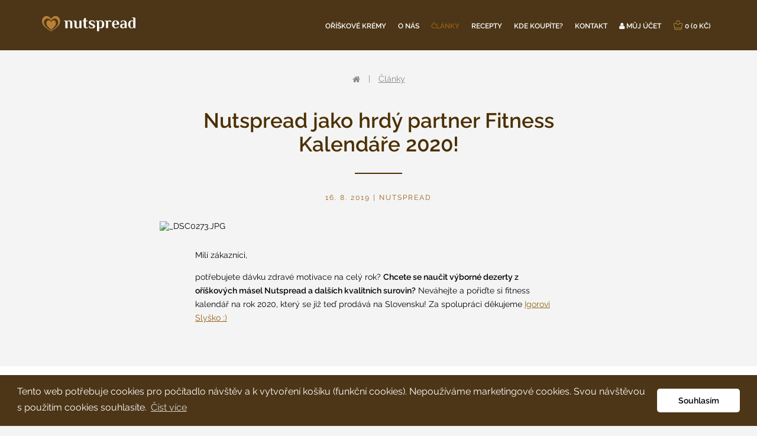

--- FILE ---
content_type: text/html; charset=utf-8
request_url: https://www.nutspread.cz/fitnes-recepty-nutspread.html
body_size: 7161
content:
<!DOCTYPE html>
<!--[if IE]><![endif]-->
<!--[if IE 8 ]><html dir="ltr" lang="cs" class="ie8"><![endif]-->
<!--[if IE 9 ]><html dir="ltr" lang="cs" class="ie9"><![endif]-->
<!--[if (gt IE 9)|!(IE)]><!-->
<html dir="ltr" lang="cs">
<!--<![endif]-->
<head>
  <meta charset="UTF-8" />
  <meta name="viewport" content="width=device-width, initial-scale=1">
  <meta http-equiv="X-UA-Compatible" content="IE=edge">
  <title>Nutspread jako hrdý partner Fitness Kalendáře 2020!</title>
  <base href="https://www.nutspread.cz/" />
    
  <link rel="apple-touch-icon" sizes="180x180" href="catalog/view/theme/nuts/image/favicons/apple-touch-icon.png">
  <link rel="icon" type="image/png" sizes="32x32" href="catalog/view/theme/nuts/image/favicons/favicon-32x32.png">
  <link rel="icon" type="image/png" sizes="16x16" href="catalog/view/theme/nuts/image/favicons/favicon-16x16.png">
  <link rel="manifest" href="catalog/view/theme/nuts/image/favicons/manifest.json">
  <link rel="mask-icon" href="catalog/view/theme/nuts/image/favicons/safari-pinned-tab.svg" color="#955e14">
  <link rel="shortcut icon" href="catalog/view/theme/nuts/image/favicons/favicon.ico">
  <meta name="msapplication-config" content="catalog/view/theme/nuts/image/favicons/browserconfig.xml">
  <meta name="theme-color" content="#955e14">

    <link href="catalog/view/javascript/font-awesome/fonts/fontawesome-webfont.woff2?v=4.4.0" rel="preload" as="font" crossorigin="anonymous">
  <link href="catalog/view/theme/nuts/stylesheet/raleway/1Ptug8zYS_SKggPNyC0IT4ttDfA.woff2" rel="preload" as="font" crossorigin="anonymous">
  <link href="catalog/view/theme/nuts/stylesheet/raleway/1Ptug8zYS_SKggPNyCMIT4ttDfCmxA.woff2" rel="preload" as="font" crossorigin="anonymous">
  <link href="catalog/view/javascript/font-awesome/fonts/fontawesome-webfont.woff2?v=4.4.0" rel="preload" as="font" crossorigin="anonymous">
  <link href="catalog/view/theme/nuts/stylesheet/fonts.css" rel="stylesheet">

    <script src="catalog/view/javascript/sentry.browser-bundle-6.4.0.min.js"
    onload="typeof Sentry !== 'undefined' && Sentry.init({dsn: 'https://21438c7c50fd4d44a998c146fe80a186@o505607.ingest.sentry.io/5773433', environment: 'www.nutspread.cz', release: 'nuts@2025-11-25'});"
  ></script>
  
  <script src="catalog/view/javascript/jquery/jquery-2.1.1.min.js" type="text/javascript"
      ></script>

  
  
  
  <script src="catalog/view/theme/nuts/javascript/default.js" defer></script>

                      <link href="https://www.nutspread.cz/image/catalog/favicon.png" rel="icon" />
        

     <link href="catalog/view/theme/nuts/stylesheet/normalize.css" rel="stylesheet">
     <link href="catalog/view/theme/nuts/stylesheet/build/index.css" rel="stylesheet">

  <script src="catalog/view/javascript/common.js" defer></script>
    <!-- Global site tag (gtag.js) - Google Analytics -->
<script async src="https://www.googletagmanager.com/gtag/js?id=G-FSHYHMS5TF"></script>
<script>
  window.dataLayer = window.dataLayer || [];
  function gtag(){dataLayer.push(arguments);}
  gtag('js', new Date());

  gtag('config', 'G-FSHYHMS5TF');
</script>

<!-- Facebook Pixel Code -->
<script>
!function(f,b,e,v,n,t,s)
{if(f.fbq)return;n=f.fbq=function(){n.callMethod?
n.callMethod.apply(n,arguments):n.queue.push(arguments)};
if(!f._fbq)f._fbq=n;n.push=n;n.loaded=!0;n.version='2.0';
n.queue=[];t=b.createElement(e);t.async=!0;
t.src=v;s=b.getElementsByTagName(e)[0];
s.parentNode.insertBefore(t,s)}(window, document,'script', 'https://connect.facebook.net/en_US/fbevents.js');
fbq('init', '213369126576939');
fbq('track', 'PageView');
</script>
<noscript><img height="1" width="1" style="display:none" src="https://www.facebook.com/tr?id=213369126576939&ev=PageView&noscript=1"/></noscript>
<!-- End Facebook Pixel Code -->

<!-- Hotjar Tracking Code for nutspread.cz -->
<!--script>
    (function(h,o,t,j,a,r){
        h.hj=h.hj||function(){(h.hj.q=h.hj.q||[]).push(arguments)};
        h._hjSettings={hjid:826669,hjsv:6};
        a=o.getElementsByTagName('head')[0];
        r=o.createElement('script');r.async=1;
        r.src=t+h._hjSettings.hjid+j+h._hjSettings.hjsv;
        a.appendChild(r);
    })(window,document,'https://static.hotjar.com/c/hotjar-','.js?sv=');
</script-->

<!-- seznam retargeting -->
<script type="text/javascript" src="https://c.seznam.cz/js/rc.js"></script>
<script>
 var retargetingConf = { rtgId: 43520 };
 if (window.rc && window.rc.retargetingHit) { window.rc.retargetingHit(retargetingConf); }
</script>      </head>
<body class=" simple-blog-article-view-1531937038 simple-blog-article simple_blog-category-5 simple-blog-category simple_blog-category-6 simple-blog-category">
  <header class="header ">
    <div class="container">
      <div class="header-logo">
        <a href="https://www.nutspread.cz/">
                    <svg version="1.1" id="Layer_1" xmlns="http://www.w3.org/2000/svg" x="0" y="0" viewBox="0 0 162 28" xml:space="preserve">
            <style>
              .st0{fill:#935d14}.st1{fill:#fff}
            </style>
                <path id="XMLID_24_" class="st0" d="M27.8 2c-4.1-2.3-8.7-.4-11.3 4C13.8 1.6 9.3-.3 5.2 2 .8 4.5-.1 10.2 2.4 15.3 4.7 20 15 26.1 16.4 26.9v.1h.2v-.1c1.4-.8 11.7-7 14-11.6 2.5-5.1 1.6-10.8-2.8-13.3zm-.3 14.3c-1.9 3.6-9.9 8.9-10.9 9.3s0 0-.1 0h-.1c-1.1-.4-9.1-5.8-10.9-9.3-2-3.8-1.4-8.2 2-10.2 3.3-1.9 7-.3 9 3.3 2.1-3.6 5.8-5.2 9-3.3 3.4 1.9 4 6.3 2 10.2z"/>
                <path id="XMLID_23_" class="st0" d="M22.7 8.8c-2.2-1.4-4.7-.2-6.1 2.5-1.4-2.7-3.9-3.9-6.1-2.5-2.3 1.5-2.7 4.8-1.3 7.7 1.3 2.7 6.7 7.3 7.4 7.6.7-.3 6.2-4.9 7.4-7.6 1.4-2.9 1-6.3-1.3-7.7z"/>
                <path id="XMLID_21_" class="st1" d="M47 9.7c-.6 0-1.1.1-1.5.3-.4.2-.8.4-1 .6 0 .1 0 .2.1.4 0 .1.1.3.1.5v10.2H41v-9.4c0-.4 0-.8-.1-1.1 0-.3-.1-.6-.3-.9-.1-.2-.3-.4-.6-.6-.3-.1-.6-.2-1-.2h-.3v-.8h2.7c.6 0 1.1.1 1.5.2.4.2.6.4.8.8.2-.1.4-.3.6-.5.2-.2.5-.3.8-.4.3-.1.7-.2 1.1-.3.4-.1.9-.1 1.5-.1 1.7 0 3 .4 3.9 1.2.9.8 1.3 2.1 1.3 3.9v8.2h-3.6v-8.2c0-1.3-.2-2.3-.7-2.9-.3-.6-.9-.9-1.6-.9z"/>
                <path id="XMLID_19_" class="st1" d="M56.6 12.3c0-.8-.1-1.5-.3-2-.2-.5-.8-.8-1.6-.8h-.3v-.8h3.3c.5 0 .9.1 1.2.2.3.1.6.3.8.6.2.3.3.6.4 1.1.1.5.1 1 .1 1.7v4.6c0 1.4.2 2.4.6 3 .4.6 1 .8 1.7.8.4 0 .8-.1 1.1-.3s.6-.4.8-.6c.2-.3.5-.6.6-.9V8.7h3.6v13h-2.3l-1-1.2h-.1c-.3.3-.6.6-.9.8-.3.2-.7.4-1.1.5-.4.1-.9.2-1.5.2-1.7 0-3-.4-3.8-1.2-.8-.8-1.3-2.1-1.3-3.9v-4.6z"/>
                <path id="XMLID_17_" class="st1" d="M76.1 8.7h3v1.2h-3V18c0 1 .1 1.7.4 2.1.2.4.6.5 1.1.5.3 0 .6 0 .8-.1.3-.1.5-.2.7-.2.2-.1.4-.2.6-.4l.4.8c-.2.2-.5.4-.9.6-.3.1-.7.3-1.1.4-.5.1-1 .2-1.6.2-1.3 0-2.2-.3-2.9-1-.7-.7-1.1-1.7-1.1-3v-8h-1.7V8.7h1.7V6.2l1.4-1.7h2.2v4.2z"/>
                <path id="XMLID_15_" class="st1" d="M85.8 20.7c1 0 1.7-.2 2.2-.5.4-.4.6-.8.6-1.3s-.2-1-.7-1.3c-.5-.3-1.1-.6-1.8-1l-1.5-.6c-1.1-.5-2-1-2.6-1.6-.6-.6-.9-1.4-.9-2.3 0-.6.1-1.1.4-1.6.3-.5.6-.8 1.1-1.1.5-.3 1-.5 1.7-.7.6-.2 1.3-.2 2.1-.2 1.1 0 2.1.1 2.8.3.7.2 1.3.5 1.6.8.3.3.5.8.6 1.4.1.6.1 1.2.1 1.9h-1c-.1-.9-.5-1.6-1.1-2.2-.6-.6-1.4-.9-2.5-.9-.8 0-1.4.2-1.8.5-.4.4-.6.8-.6 1.3s.2.9.5 1.2c.3.3.8.6 1.4.8l1.7.7c1.3.5 2.2 1.1 2.9 1.7.6.6 1 1.4 1 2.3 0 .6-.1 1.1-.4 1.6-.3.5-.7.8-1.2 1.1-.5.3-1.1.5-1.8.7-.7.2-1.4.2-2.3.2-1.1 0-2.1-.1-2.8-.3-.7-.2-1.3-.5-1.6-.8-.3-.3-.5-.8-.6-1.4-.1-.6-.1-1.2-.1-1.9h1c.1.9.5 1.6 1.1 2.2s1.4 1 2.5 1z"/>
                <path id="XMLID_12_" class="st1" d="M101.8 8.4c1 0 1.8.2 2.5.5.7.4 1.3.8 1.8 1.4.5.6.9 1.3 1.1 2.2.2.8.4 1.7.4 2.6 0 .9-.1 1.8-.4 2.6-.2.8-.6 1.5-1.1 2.2-.5.6-1.1 1.1-1.9 1.4-.7.3-1.6.5-2.6.5-.5 0-.9 0-1.2-.1-.3-.1-.7-.2-.9-.3-.3-.1-.6-.2-.8-.4v5.8h-3.6V12.3c0-.4 0-.8-.1-1.1 0-.3-.1-.6-.3-.9-.1-.2-.3-.4-.6-.6-.3-.1-.6-.2-1-.2H93v-.8h2.7c.6 0 1.1.1 1.5.2.4.2.6.5.8.9.2-.1.4-.3.6-.5.2-.2.5-.3.8-.5s.7-.3 1-.4h1.4zm-.6 1.2c-.7 0-1.3.1-1.7.4-.4.3-.8.5-1 .7 0 .1 0 .3.1.4 0 .1.1.3.1.4v8.2c.2.2.4.3.7.4.2.1.4.2.7.3.3.1.6.1 1 .1.5 0 .9-.1 1.3-.4.3-.3.6-.7.9-1.2.2-.5.4-1.1.5-1.8.1-.7.1-1.4.1-2.2 0-.8 0-1.5-.1-2.2-.1-.7-.2-1.3-.5-1.8-.2-.5-.5-.9-.8-1.2-.4.1-.8-.1-1.3-.1z"/>
                <path id="XMLID_10_" class="st1" d="M117.1 8.4c.8 0 1.5.2 2 .6.2.1.3.2.4.4s.2.3.3.4.2.3.2.4l-1.4 1.1c-.1-.2-.3-.4-.5-.5-.2-.1-.4-.3-.6-.4-.2-.1-.5-.2-.8-.2-.6 0-1.1.1-1.5.2-.4.2-.7.4-1 .6 0 .1 0 .3.1.4V21.6h-3.6v-9.4c0-.4 0-.8-.1-1.1 0-.3-.1-.6-.3-.9-.1-.2-.3-.4-.6-.6-.3-.1-.6-.2-1-.2h-.3v-.7h2.7c.6 0 1.1.1 1.5.2.4.2.6.4.8.8.3-.3.8-.6 1.4-.9.8-.3 1.5-.4 2.3-.4z"/>
                <path id="XMLID_7_" class="st1" d="M127.6 20.7c1 0 1.7-.2 2.3-.7.6-.4 1.1-1 1.6-1.6l.9.6c-.2.3-.4.6-.7 1-.3.3-.6.7-1 .9-.4.3-.9.5-1.5.7-.6.2-1.2.3-2 .3-1 0-1.9-.2-2.6-.5-.8-.3-1.4-.8-2-1.4-.6-.6-1-1.3-1.3-2.1-.3-.8-.4-1.7-.4-2.7 0-1.1.2-2.1.5-2.9.3-.8.7-1.5 1.3-2.1.5-.6 1.2-1 1.9-1.3.7-.3 1.5-.4 2.4-.4.9 0 1.7.1 2.4.4.7.3 1.4.6 1.9 1.1.5.5 1 1.1 1.3 1.7.3.7.5 1.4.5 2.3v1.2c0 .2 0 .4-.1.6h-8.3c0 1.8.3 3.1.8 3.9.5.6 1.2 1 2.1 1zm1.7-6.3c0-.9-.1-1.7-.2-2.3-.1-.6-.3-1.1-.5-1.5-.2-.4-.4-.6-.7-.8-.3-.2-.6-.2-1-.2-.3 0-.6.1-.9.2-.3.2-.5.4-.7.8-.2.4-.4.9-.5 1.5-.1.6-.2 1.4-.2 2.3h4.7z"/>
                <path id="XMLID_4_" class="st1" d="M140.5 8.4c1.8 0 3.2.5 4.2 1.4 1 1 1.5 2.4 1.5 4.4v7.4h-2.3l-1-1.2h-.1c-.2.3-.5.6-.8.8-.3.2-.6.4-1 .5-.4.1-.9.2-1.5.2-1.5 0-2.7-.3-3.5-1-.8-.7-1.2-1.6-1.2-2.7 0-.7.1-1.2.3-1.8.2-.5.6-.9 1.2-1.3s1.3-.6 2.3-.8c1-.2 2.2-.3 3.7-.3h.4c0-1.7-.2-2.8-.7-3.4-.5-.6-1.1-1-1.9-1-.3 0-.6 0-.9.1-.3.1-.5.2-.8.4-.2.2-.5.4-.6.8-.2.3-.3.7-.4 1.3h-1.5c0-.5 0-1 .1-1.5s.3-.9.6-1.3.9-.6 1.6-.8c.5-.1 1.4-.2 2.3-.2zm2 6.9h-.4c-1.3 0-2.3.2-2.9.7-.6.5-.9 1.2-.9 2.2 0 .8.2 1.4.5 1.8.3.4.8.6 1.3.6.4 0 .8-.1 1.1-.3.3-.2.5-.4.7-.6l.6-.9v-3.5z"/>
                <path id="XMLID_1_" class="st1" d="M157.4 7c0-.8-.1-1.5-.3-2-.2-.5-.8-.8-1.6-.8h-.3v-.8h3.3c.5 0 .9.1 1.2.2.3.1.6.3.8.6s.3.6.4 1.1c.1.5.1 1 .1 1.7v14.6h-2.3l-1-1.2h-.1c-.2.3-.5.6-.8.8-.3.2-.6.4-1 .5-.4.1-.9.2-1.4.2-1 0-1.8-.2-2.5-.5s-1.3-.8-1.8-1.4c-.5-.6-.9-1.3-1.1-2.2-.2-.8-.4-1.7-.4-2.6 0-.9.1-1.8.4-2.6.2-.8.6-1.5 1.1-2.2.5-.6 1.1-1.1 1.9-1.4.7-.3 1.6-.5 2.6-.5.4 0 .8 0 1.2.1.4.1.7.2.9.3.3.1.6.3.8.4V7zm0 3.5c-.2-.1-.4-.3-.7-.4-.2-.1-.4-.2-.7-.3-.3-.1-.6-.1-1-.1-.5 0-.9.1-1.3.4-.4.3-.6.7-.9 1.2-.2.5-.4 1.1-.5 1.8-.1.7-.1 1.4-.1 2.2 0 .8 0 1.5.1 2.2.1.7.2 1.3.4 1.8s.5.9.8 1.2c.3.3.7.4 1.2.4.4 0 .8-.1 1.1-.3.3-.2.6-.4.8-.6.2-.3.5-.6.6-.9v-8.6z"/>
          </svg>
        </a>
      </div>
      <div id="menu-opener" class="menu-opener">
        <span></span>
        <span></span>
        <span></span>
        <span></span>
      </div>

    <nav class="menu " id="menu">
        <div class="menu-background js-close-menu"></div>
        <ul class="menu-list">

                      <li class="menu-item ">
                <a href="/oriskove-kremy.html">Oříškové krémy</a>
            </li>
          <li class="menu-item ">
            <a href="/o-nas.html">O nás</a>
          </li>
          <li class="menu-item active">
            <a href="/clanky.html">Články</a>
          </li>
          <li class="menu-item ">
            <a href="/recepty.html">Recepty</a>
          </li>
          <li class="menu-item ">
            <a href="/mapa-prodejen.html">Kde koupíte?</a>
          </li>
          <li class="menu-item ">
            <a href="https://www.nutspread.cz/kontakt.html">Kontakt</a>
          </li>
          <li class="menu-item">
            <a href="https://www.nutspread.cz/ucet.html" title="Můj účet"><i class="fa fa-user"></i>&nbsp;Můj účet</a>
            <div class="menu-dropdownBox ">
              <ul class="menu-dropdown">
                            <li><a href="https://www.nutspread.cz/registrovat.html">Zaregistrovat se</a></li>
              <li><a href="https://www.nutspread.cz/prihlasit.html">Přihlásit se</a></li>
                            </ul>
            </div>
          </li>
          <li class="menu-item">
            <a href="https://www.nutspread.cz/kosik.html">
  <i class="fa fa-shopping-cart">
    <svg width="17" height="17" style="margin-bottom: -3px" version="1.1" id="_x30_1-SINGLE-GREY" xmlns="http://www.w3.org/2000/svg" x="0" y="0" viewBox="0 0 17 18" xml:space="preserve">
        <style>
          .st0{fill:#b88137}
        </style>
      <path class="st0" d="M8.5 1.6c1.4 0 2.6 1.1 2.8 2.5h1.1c-.1-2-1.8-3.6-3.9-3.6-2.1 0-3.7 1.6-3.9 3.6h1.1c.2-1.4 1.4-2.5 2.8-2.5zM14.9 5.3h-4.2c-.3 0-.6.2-.6.6 0 .9-.7 1.7-1.7 1.7s-1.6-.8-1.6-1.7c0-.3-.2-.6-.6-.6H2.1C1 5.3.3 6.3.5 7.3c.2 1 1.7 8.7 1.8 8.9.2.8.8 1.3 1.6 1.3h9.3c.8 0 1.5-.6 1.6-1.3.2-.9 1.6-8 1.8-8.9.1-1-.6-2-1.7-2zm-1.8 11.1H3.9c-.3 0-.5-.2-.5-.4L3 14.5h11l-.3 1.4c-.1.3-.3.5-.6.5zm1.8-6.7l-.7 3.7H2.8l-.7-3.7-.6-2.6c0-.4.2-.7.6-.7h3.7C6 7.7 7.2 8.6 8.5 8.6s2.5-1 2.7-2.2h3.7c.4 0 .6.3.5.7l-.5 2.6z"/>
      </svg>
  </i>
  <span id="cart-total">0 (0 Kč)</span>
</a>
          </li>
        </ul>
      </nav>
    </div>
  </header>
<div class="simplePage">
<div class="breadcrumb">
    <ul class="breadcrumb-list">
            <li class="breadcrumb-item">
        <a href="https://www.nutspread.cz/"><i class="fa fa-home"></i></a>
    </li>
          <li class="breadcrumb-item">
        <a href="https://www.nutspread.cz/clanky.html">Články</a>
    </li>
    </ul>
</div>
<div class="container">

    <div class="articleDetail">

        
        <div class="articleDetail-content">
            <h1 class="articleDetail-title">
                Nutspread jako hrdý partner Fitness Kalendáře 2020!            </h1>

            <div class="article-subTitle">
                    <span class="article-date">
                        16. 8. 2019                    </span>
              <span class="article-author">
                    Nutspread
                                      </span>
            </div>
        </div>

        
                <div class="articleDetail-mainImage">
                          <picture>
<source srcset="">
<img src="" alt="_DSC0273.JPG">
</picture>                    </div>
        
        <div class="articleDetail-content">
            <p>Milí zákazníci,</p><p>potřebujete dávku zdravé motivace na celý rok? <b>Chcete se naučit výborné dezerty z oříškových másel Nutspread a dalších kvalitních surovin?</b> Neváhejte a pořiďte si fitness kalendář na rok 2020, který se již teď prodává na Slovensku! Za spolupráci děkujeme <a href="https://www.instagram.com/igor.slysko/" target="_blank">Igorovi Slyško :)</a></p>        </div>

                
        <div class="panel panel-default">
          <div class="panel-body">
            <div class="fb-comments" data-width="100%" data-href="https://www.nutspread.cz/fitnes-recepty-nutspread.html" data-width="" data-numposts="5"></div>
          </div>
        </div>
    </div>

</div>
</div>

<div class="watchUs">
  <div class="container">
    <div class="sectionTitle">
      <span class="sectionTitle-secondary">Zajímá vás, co je u nás nového?</span>
      <h2 class="sectionTitle-primary">Sledujte nás</h2>
    </div>
    <div class="watchUs-social">
      <a href="https://www.instagram.com/nutspreadcz/" class="watchUs-socialIcon" title="Instagram" target="_blank"><i class="fa fa-instagram"></i></a>
      <a href="https://www.facebook.com/NutspreadCZ/" class="watchUs-socialIcon" title="Facebook" target="_blank"><i class="fa fa-facebook"></i></a>
    </div>

    <div class="watchUs-social">
      <iframe data-w-token='9a4046c083e644a26800' data-w-type='pop-in' frameborder='0' scrolling='yes' marginheight='0'
		marginwidth='0' src='https://t.nutspread.cz/wgt/0l3qv/j7t/form?c=948ea926' width='100%'
		style='height: 0;'></iframe>
<iframe data-w-token='9a4046c083e644a26800' data-w-type='trigger' frameborder='0' scrolling='no' marginheight='0'
		marginwidth='0' src='https://t.nutspread.cz/wgt/0l3qv/j7t/trigger?c=68ed7550' width='100%'
		style='height: 0;'></iframe>

<script type='text/javascript' src='https://app.mailjet.com/pas-nc-pop-in-v1.js'></script>


    </div>
  </div>
</div>
<footer class="footer">
  <div class="footer-top">
    <div class="container">
      <nav class="footer-menu">
        <ul class="footer-menu-list">
          <li class="footer-menu-item">
            <a href="/oriskove-kremy.html">Oříškové krémy</a>
          </li>
                                  <li class="footer-menu-item">
              <a href="https://www.nutspread.cz/vse-o-vasem-nakupu.html">Vše o Vašem nákupu </a>
            </li>
                                <li class="footer-menu-item">
            <a href="/o-nas.html">O nás</a>
          </li>
          <li class="footer-menu-item">
            <a href="/clanky.html">Články</a>
          </li>
          <li class="footer-menu-item">
            <a href="/recepty.html">Recepty</a>
          </li>
          <li class="footer-menu-item">
            <a href="/kosik.html">Košík</a>
          </li>
          <li class="footer-menu-item">
            <a href="/ucet.html">Účet</a>
          </li>

          <li class="footer-menu-item">
            <a href="/kontakt.html">Kontakt</a>
          </li>
        </ul>
      </nav>
    </div>
  </div>
  <div class="footer-bottom">
    <div class="container">
      <span class="footer-copy">
      &copy; 2026 Nutspread – protřepat, zamíchat® Všechna práva vyhrazena.
    </span>
      <span class="footer-cookies">Tato webová stránka používá cookies. Používáním našich webových stránek vyjadřujete svůj souhlas s použitím cookies. | Design <a href="http://www.josefpetlach.cz/" target="_blank">Josef Petlach</a></span>
    </div>
  </div>
</footer>

<div id="fb-root"></div>
<script async defer crossorigin="anonymous" src="https://connect.facebook.net/cs_CZ/sdk.js#xfbml=1&version=v4.0&appId=694579061013145&autoLogAppEvents=1"></script>

  <style type="text/css">
    .cc-color-override--926069400.cc-window {
      color: rgb(255, 255, 255);
      background-color: rgb(76, 54, 23);
    }
    .cc-banner.cc-bottom {
      left: 0;
      right: 0;
      bottom: 0;
    }
    .cc-window.cc-banner {
      -ms-flex-align: center;
      align-items: center;
    }
    .cc-window.cc-banner {
      padding: 1em 1.8em;
      width: 100%;
      -ms-flex-direction: row;
      flex-direction: row;
    }
    .cc-bottom {
      bottom: 1em;
    }
    .cc-revoke, .cc-window {
      position: fixed;
      overflow: hidden;
      box-sizing: border-box;
      /* font-family: Helvetica,Calibri,Arial,sans-serif; */
      font-size: 16px;
      line-height: 1.5em;
      display: -ms-flexbox;
      display: flex;
      -ms-flex-wrap: nowrap;
      flex-wrap: nowrap;
      z-index: 9999;
    }
    .cc-window {
      opacity: 1;
      transition: opacity 1s ease;
    }
    .cc-banner .cc-message {
      display: block;
      -ms-flex: 1 1 auto;
      flex: 1 1 auto;
      max-width: 100%;
      margin-right: 1em;
    }
    .cc-color-override--926069400 .cc-link, .cc-color-override--926069400 .cc-link:active, .cc-color-override--926069400 .cc-link:visited {
      color: rgb(255, 255, 255);
    }
    .cc-link:active, .cc-link:visited {
      color: initial;
    }
    .cc-link {
      opacity: .8;
      display: inline-block;
      padding: .2em;
    }
    .cc-btn, .cc-close, .cc-link, .cc-revoke {
      cursor: pointer;
    }
    .cc-link, .cc-revoke:hover {
      text-decoration: underline;
    }
    .cc-compliance {
      display: -ms-flexbox;
      display: flex;
      -ms-flex-align: center;
      align-items: center;
      -ms-flex-line-pack: justify;
      align-content: space-between;
    }
    .cc-theme-classic .cc-btn:last-child {
      min-width: 140px;
    }
    .cc-theme-classic .cc-btn:last-child {
      min-width: 140px;
    }
    .cc-color-override--926069400 .cc-btn {
      color: rgb(0, 0, 0);
      border-color: transparent;
      background-color: rgb(255, 255, 255);
    }
    .cc-theme-classic .cc-btn {
      border-radius: 5px;
    }
    .cc-btn {
      display: block;
      padding: .4em .8em;
      font-size: .9em;
      font-weight: 700;
      border-width: 2px;
      border-style: solid;
      text-align: center;
      white-space: nowrap;
    }
  </style>
  <script>var ccSetCookie = function(e,t,i,n,o,s){var r=new Date;r.setDate(r.getDate()+(i||365));var a=[e+"="+t,"expires="+r.toUTCString(),"path="+(o||"/")];n&&a.push("domain="+n),s&&a.push("secure"),document.cookie=a.join(";")};</script>
  <div role="dialog" aria-live="polite" aria-label="cookieconsent" aria-describedby="cookieconsent:desc" class="cc-window cc-banner cc-type-info cc-theme-classic cc-bottom cc-color-override--926069400 " style="">
    <!--googleoff: all-->
    <span id="cookieconsent:desc" class="cc-message">
        Tento web potřebuje cookies pro počítadlo návštěv a k vytvoření košíku (funkční cookies). Nepoužíváme marketingové cookies. Svou návštěvou s použitím cookies souhlasíte.
        <a aria-label="více o cookies" role="button" tabindex="0" class="cc-link" href="/vse-o-vasem-nakupu.html" rel="nofollow" target="_blank">Číst více</a>
      </span>
    <div class="cc-compliance"><a
        onclick="this.parentElement.parentElement.style.display='none';ccSetCookie('cookieconsent_status', 'allow', 365, 'nutspread.cz', '/', true)"
        aria-label="skrýt upozornění o cookies" role="button" tabindex="0" class="cc-btn cc-dismiss">Souhlasím</a></div>
    <!--googleon: all-->
  </div>


</body></html>


--- FILE ---
content_type: text/css
request_url: https://www.nutspread.cz/catalog/view/theme/nuts/stylesheet/build/index.css
body_size: 6952
content:
@charset "UTF-8";
* {
  -webkit-box-sizing: border-box;
  box-sizing: border-box; }

body {
  font-size: 14px;
  font-family: 'Raleway', sans-serif;
  margin: 0;
  padding: 0; }

h1, .is-h1 {
  font-weight: bold;
  font-size: 35px;
  color: #4c3001; }

ul {
  padding: 0; }

a {
  color: #955e14; }
  a:hover {
    color: #4c3001; }

.lb-data .lb-number {
  display: none !important; }

.articleList {
  background-color: #f4f4f4; }
  .articleList-content {
    margin-top: 60px; }
  @media (min-width: 768px) {
    .articleList-content {
      display: -webkit-box;
      display: -ms-flexbox;
      display: flex; }
    .articleList-menu {
      -webkit-box-ordinal-group: 3;
      -ms-flex-order: 2;
      order: 2;
      -webkit-box-flex: 0;
      -ms-flex: 0 0 360px;
      flex: 0 0 360px;
      width: 360px; }
    .articleList-articles {
      -webkit-box-ordinal-group: 2;
      -ms-flex-order: 1;
      order: 1; } }

.product-category {
  background-color: #f4f4f4; }

.category {
  background-color: #f4f4f4; }
  .category-grid {
    display: -webkit-box;
    display: -ms-flexbox;
    display: flex;
    -ms-flex-wrap: wrap;
    flex-wrap: wrap;
    -webkit-box-align: stretch;
    -ms-flex-align: stretch;
    align-items: stretch; }
    .category-grid-box {
      width: 100%;
      padding: 15px 0; }
  .category-filter {
    margin-top: 20px;
    display: -webkit-box;
    display: -ms-flexbox;
    display: flex;
    -ms-flex-wrap: wrap;
    flex-wrap: wrap; }
    .category-filter-package {
      width: 100%;
      padding-bottom: 30px; }
    .category-filter-flavour {
      width: 100%; }
  @media (min-width: 480px) {
    .category-grid-box {
      width: 50%; } }
  @media (min-width: 768px) {
    .category-filter.view-flavours .category-filter-flavour {
      width: 100%;
      padding-left: 0; } }
  @media (min-width: 992px) {
    .category-grid-box {
      width: 33%; } }

.checkout-shipping-method-title-multishipping {
  display: none; }

.custom-field label {
  display: none; }

.shipping-methods-wrapper input[type=radio] + p { display: none; }

.shipping-methods-wrapper input[type=radio]:checked + p { display: block; }

.shipping-methods-wrapper input[type=radio] + p + p { display: none; }

.shipping-methods-wrapper input[type=radio]:checked + p + p { display: block; }

.so-onepagecheckout.layout2 #input-payment-fax { display: none; }

.so-onepagecheckout.layout2 .checkout-content fieldset {
  padding-left: 0;
  padding-right: 0; }

.so-onepagecheckout.layout2 .checkout-content .form-horizontal .form-group {
  margin-left: 0;
  margin-right: 0; }

.so-onepagecheckout.layout2 .checkout-content .secondary-title {
  font-size: 20px; }

.so-onepagecheckout.layout2 .checkout-content .fa {
  margin-right: 10px; }

.so-onepagecheckout.layout2 .confirm-section label {
  width: 100%; }

.so-onepagecheckout.layout2 .confirm-section .box-inner {
  text-align: right; }

.so-onepagecheckout.layout2 .confirm-section textarea {
  background: transparent;
  letter-spacing: 3px;
  margin-bottom: 15px;
  padding: 15px;
  font-size: 85%;
  border: 2px solid #ddd;
  font-family: 'Raleway', sans-serif;
  line-height: 1.2;
  width: 100%;
  min-height: 100px;
  border-radius: 0; }

.so-onepagecheckout.layout2 #button-confirm {
  display: none; }

.so-onepagecheckout.layout2 .payment-multishipping_cod {
  display: none; }

.so-onepagecheckout.layout2 .check-terms .text-danger {
  font-weight: bold;
  margin: 10px 0;
  font-size: 120%; }

.checkout-login {
  display: none; }

.checkout-cart table .input-group.btn-block {
  display: table; }
  .checkout-cart table .input-group.btn-block .btn {
    padding: 8px 12px;
    padding-top: 9px;
    border: 0;
    border-top: 1px; }
  .checkout-cart table .input-group.btn-block .form-control {
    min-width: 50px; }

.checkout-cart #accordion .btn {
  padding: 8px 12px;
  padding-top: 9px;
  border: 0; }

.checkout-product .img-thumbnail {
  float: left;
  width: 80px;
  height: 80px;
  margin-right: 10px; }

.checkout-product .form-control {
  min-width: 50px; }

.checkout-product table a {
  white-space: normal; }

#coupon_voucher_reward .btn {
  padding: 8px 12px;
  padding-top: 9px;
  border: 0; }

.homepage-products {
  background-color: #f4f4f4;
  padding: 50px 0; }
  .homepage-products-grid {
    display: -webkit-box;
    display: -ms-flexbox;
    display: flex;
    -ms-flex-wrap: wrap;
    flex-wrap: wrap; }
  .homepage-products-box {
    width: 100%;
    padding: 20px; }
  .homepage-products-all {
    text-align: center;
    margin-top: 50px;
    width: 100%; }
    .homepage-products-all .btn {
      padding: 20px 40px; }
  @media (min-width: 480px) {
    .homepage-products-box {
      width: 50%; } }
  @media (min-width: 992px) {
    .homepage-products-grid {
      width: 50%;
      float: left; }
    .homepage-products-reference {
      width: 50%;
      float: right;
      margin-top: 20px; } }

.homepage-news {
  padding: 50px 0; }

.homepage-magazin {
  background-color: #f4f4f4;
  padding: 50px 0; }
  .homepage-magazin-grid {
    display: -webkit-box;
    display: -ms-flexbox;
    display: flex;
    margin: 0 -15px;
    margin-top: 40px;
    -webkit-box-pack: center;
    -ms-flex-pack: center;
    justify-content: center;
    -ms-flex-wrap: wrap;
    flex-wrap: wrap; }
    .homepage-magazin-grid-block {
      width: 100%;
      padding: 0 15px;
      padding-bottom: 30px;
      max-width: 350px; }
    @media (min-width: 769px) {
      .homepage-magazin-grid-block {
        width: 50%; } }
    @media (min-width: 992px) {
      .homepage-magazin-grid-block {
        width: 33%; } }

.information-store-locator {
  background-color: #f4f4f4; }

.information-contact .contact-form fieldset {
  border: 0;
  margin: 0;
  padding: 0; }

.information-contact .contact-form .textInput {
  background: transparent;
  letter-spacing: 3px;
  margin-bottom: 15px;
  padding: 15px;
  font-size: 85%;
  border: 2px solid #ddd;
  font-family: 'Raleway', sans-serif;
  line-height: 1.2; }

.information-contact .contact-form .btn {
  padding: 15px;
  font-size: 80%;
  background-color: #252c2f;
  font-family: 'Raleway', sans-serif;
  letter-spacing: 1px; }

.productPage-header {
  display: -webkit-box;
  display: -ms-flexbox;
  display: flex;
  -ms-flex-wrap: wrap;
  flex-wrap: wrap; }

.productPage-galery {
  width: 100%;
  padding-top: 30px; }

.productPage-info {
  width: 100%;
  padding-top: 30px;
  margin-bottom: 30px; }

.productPage-related {
  background-color: #f4f4f4;
  padding: 50px 0; }
  .productPage-related-title {
    font-weight: bold;
    font-size: 26px;
    color: #4c3001;
    text-align: center; }

.productPage-grid {
  display: -webkit-box;
  display: -ms-flexbox;
  display: flex;
  -ms-flex-wrap: wrap;
  flex-wrap: wrap;
  margin: 0 -15px;
  -webkit-box-align: stretch;
  -ms-flex-align: stretch;
  align-items: stretch; }
  .productPage-grid-box {
    width: 100%;
    padding: 15px; }

@media (min-width: 480px) {
  .productPage-grid-box {
    width: 50%; } }

@media (min-width: 768px) {
  .productPage-galery {
    width: 50%;
    padding-right: 40px; }
  .productPage-info {
    width: 50%; }
  .productPage-grid-box {
    width: 33%; } }

@media (min-width: 992px) {
  .productPage-grid-box {
    width: 25%; } }

.register-header {
  text-align: center; }

.register-form {
  max-width: 300px;
  margin: auto; }

.simple-blog-category {
  background-color: #f4f4f4; }

.simplePage {
  background-color: #f4f4f4;
  padding-bottom: 40px; }
  @media (min-width: 768px) {
    .simplePage-content {
      display: -webkit-box;
      display: -ms-flexbox;
      display: flex; }
    .simplePage-half {
      width: 50%;
      -webkit-box-flex: 0;
      -ms-flex: 0 0 50%;
      flex: 0 0 50%; }
      .simplePage-half:first-of-type {
        padding-right: 20px; }
      .simplePage-half:last-of-type {
        padding-left: 20px; } }

.container .alert:first-child {
  margin-top: 20px; }

.alert {
  padding: 20px;
  text-align: center;
  border: 1px solid transparent; }
  .alert-success {
    background-color: #dff0d8;
    border-color: #d0e9c6;
    color: #3c763d; }
  .alert-danger {
    background-color: #f2dede;
    border-color: #ebcccc;
    color: #a94442; }
  .alert a {
    color: inherit;
    font-weight: bold; }

.arr {
  width: 36px;
  height: 36px;
  border-radius: 50%;
  text-indent: 1000px;
  overflow: hidden;
  position: relative;
  display: block;
  background-color: rgba(22, 26, 28, 0.2);
  cursor: pointer;
  -webkit-transition: .2s;
  transition: .2s; }
  .arr:hover {
    background-color: rgba(22, 26, 28, 0.4); }
  .arr:before, .arr:after {
    content: "";
    display: block;
    width: 8px;
    height: 2px;
    background-color: #fff;
    position: absolute;
    left: 14px; }
  .arr:before {
    -webkit-transform: rotate(45deg);
    transform: rotate(45deg);
    top: 15px; }
  .arr:after {
    -webkit-transform: rotate(-45deg);
    transform: rotate(-45deg);
    top: 20px; }
  .arr-prev {
    -webkit-transform: rotate(180deg);
    transform: rotate(180deg); }
  .arr.view-transparent {
    border: 1px solid #8b5314;
    background-color: transparent; }
    .arr.view-transparent:hover {
      background-color: #8b5314;
      border-color: #8b5314; }
    .arr.view-transparent:before, .arr.view-transparent:after {
      height: 1px; }

.article {
  margin-bottom: 60px; }
  .article-title {
    font-weight: bold;
    font-size: 26px;
    color: #4c3001;
    margin: 0;
    margin-bottom: 15px; }
    .article-title a {
      color: inherit;
      text-decoration: none;
      font-weight: inherit;
      font-size: inherit; }
  .article-subTitle {
    font-size: 12px;
    text-transform: uppercase;
    color: #955e14;
    margin-bottom: 15px;
    letter-spacing: 2px; }
    .article-subTitle a {
      color: inherit; }
  .article-date:after {
    content: " | "; }
  .article-author a {
    text-decoration: none; }
  .article-image {
    margin-bottom: 15px; }
    .article-image img {
      max-width: 100%; }
  .article-description {
    margin-bottom: 15px;
    line-height: 1.7; }
  .article-more {
    font-weight: normal;
    padding: 15px 75px;
    font-size: 11px;
    letter-spacing: 1px;
    background: #d5bca6;
    text-transform: uppercase;
    margin: 15px 0;
    text-decoration: none;
    color: #fff;
    display: inline-block; }
    .article-more:hover {
      background: #955e14;
      color: #fff; }
  .article-navigation {
    margin-bottom: 30px; }

.articleDetail-title {
  font-size: 35px;
  color: #4c3001;
  text-align: center;
  padding-bottom: 30px;
  position: relative;
  margin-bottom: 30px; }
  .articleDetail-title:after {
    position: absolute;
    bottom: 0;
    left: 50%;
    width: 80px;
    margin-left: -40px;
    height: 2px;
    background-color: #4c3001;
    content: ""; }

.articleDetail-mainImage {
  margin: 30px 0; }
  .articleDetail-mainImage img {
    display: block;
    margin: 0 auto;
    max-width: 65%;
    height: auto; }

.articleDetail-content {
  max-width: 620px;
  width: 90%;
  margin: auto; }
  .articleDetail-content .article-subTitle {
    text-align: center; }
  .articleDetail-content div, .articleDetail-content p {
    line-height: 1.7; }
  .articleDetail-content img {
    max-width: 115%;
    height: auto;
    display: block;
    margin: 0 auto;
    margin-left: -7.5%; }

.articleSmall {
  background-color: #fff;
  display: block;
  text-decoration: none; }
  .articleSmall-image {
    width: 100%;
    position: relative;
    height: 170px;
    overflow: hidden; }
    .articleSmall-image img {
      width: 100%;
      height: 100%;
      position: absolute;
      top: 0;
      left: 0;
      -o-object-fit: cover;
      object-fit: cover;
      -webkit-transition: .4s;
      transition: .4s; }
  .articleSmall-content {
    padding: 35px;
    text-align: center; }
  .articleSmall-title {
    color: #4c3001; }
  .articleSmall-text {
    text-transform: uppercase;
    color: #ac9581;
    font-weight: bold; }
  .articleSmall:hover .articleSmall-image img {
    width: 110%;
    height: 110%;
    margin-top: -5%;
    margin-left: -5%; }

.breadcrumb {
  margin-top: 20px; }
  @media (max-width: 767px) {
    .breadcrumb {
      margin-top: 50px; } }
  .breadcrumb-list {
    list-style-type: none;
    margin: 0;
    padding: 20px 0;
    text-align: center; }
  .breadcrumb-item {
    display: inline-block;
    position: relative;
    color: #888888; }
    .breadcrumb-item:after {
      content: " | "; }
    .breadcrumb-item:last-of-type:after {
      display: none; }
    .breadcrumb-item a, .breadcrumb-item span {
      color: #888888;
      text-decoration: underline;
      padding: 10px; }
      .breadcrumb-item a i, .breadcrumb-item span i {
        position: relative;
        top: 1px; }
  .breadcrumb.view-image {
    background-color: transparent; }
    .breadcrumb.view-image .breadcrumb-item:after {
      content: "|";
      position: relative;
      top: 0;
      right: 0;
      width: auto;
      border: none;
      -webkit-transform: rotate(0deg);
      transform: rotate(0deg);
      display: inline;
      color: #fff; }
    .breadcrumb.view-image .breadcrumb-item:last-of-type:after {
      content: ""; }
    .breadcrumb.view-image .breadcrumb-item a {
      color: #fff; }

.btn {
  border-radius: 0;
  text-transform: uppercase;
  padding: 10px 30px;
  -webkit-box-shadow: none;
  box-shadow: none;
  -webkit-transition: .2s;
  transition: .2s;
  background-color: #955e14;
  color: #fff;
  border: 1px solid #955e14;
  background-image: none !important;
  text-decoration: none;
  font-size: 12px;
  cursor: pointer;
  display: inline-block; }
  .btn:hover {
    background-color: #68420e;
    border: 1px solid #68420e;
    background-image: none !important;
    color: #fff; }
  .btn-block {
    display: block;
    width: 100%; }
  .btn-brown {
    background-color: #955e14;
    color: #fff;
    border: 1px solid #955e14; }
    .btn-brown:hover {
      background-color: #68420e;
      border: 1px solid #68420e;
      color: #fff; }
  .btn-brown-transparent {
    background-color: transparent;
    color: #fff;
    border: 1px solid #8b5314; }
    .btn-brown-transparent:hover {
      background-color: #8b5314;
      border-color: #8b5314; }
  .btn-light {
    background-color: #ac9581;
    border-color: #ac9581;
    font-weight: bold; }
  .btn-white {
    background-color: #fff;
    color: #955e14;
    border: 1px solid #955e14; }
    .btn-white:hover {
      background-color: fade(#955e14, 10%); }
  .btn-black {
    background-color: #161a1c;
    color: #fff;
    border: 1px solid #4a4f55; }
    .btn-black:hover {
      background-color: #4a4f55;
      color: #fff;
      border: 1px solid #4a4f55; }
  .btn-round {
    border-radius: 20px;
    text-transform: none;
    font-weight: bold; }

.checkBox {
  cursor: pointer; }
  .checkBox-hidden {
    display: none; }
    .checkBox-hidden:checked + .checkBox-label {
      color: #fff; }
      .checkBox-hidden:checked + .checkBox-label .checkBox-checkbox {
        border-color: #ac9581;
        background-color: #ac9581; }
        .checkBox-hidden:checked + .checkBox-label .checkBox-checkbox:before {
          content: "✔"; }
  .checkBox-label {
    color: #969696;
    position: relative;
    padding: 5px 0;
    padding-left: 25px;
    -webkit-transition: color .2s;
    transition: color .2s; }
    .checkBox-label:hover {
      color: #fff; }
  .checkBox-checkbox {
    display: inline-block;
    width: 15px;
    height: 15px;
    border: 1px solid #969696;
    position: absolute;
    top: 4px;
    left: 0;
    color: #fff;
    text-align: center;
    -webkit-transition: .2s;
    transition: .2s; }

.clearAfter:after, .container:after {
  content: "";
  display: block;
  clear: both; }

.contact {
  background-color: #f4f4f4;
  padding-top: 70px; }
  .contact-title {
    margin-bottom: 40px; }
  .contact-form {
    max-width: 400px;
    margin: auto auto 70px; }
  .contact-map {
    width: 100%; }

.container {
  width: 100%;
  max-width: 1170px;
  margin: auto;
  padding: 0 15px;
  min-width: 320px; }

@media (max-width: 767px) {
  body > .container {
    margin-top: 50px; } }

.footer {
  color: #fff; }
  .footer-top {
    background-color: #ac9581; }
  .footer-bottom {
    background-color: #161a1c;
    font-size: 11px;
    padding: 15px 0; }
  .footer-menu-list {
    list-style-type: none;
    margin: 0;
    padding: 40px 0; }
  .footer-menu-item {
    display: inline-block; }
    .footer-menu-item:after {
      content: "|"; }
    .footer-menu-item:last-of-type:after {
      content: ""; }
    .footer-menu-item:first-of-type {
      margin-left: -5px; }
    .footer-menu-item a {
      color: #fff;
      text-transform: uppercase;
      text-decoration: none;
      padding: 5px 13px;
      font-size: 12px;
      font-weight: bold; }
  .footer-cookies {
    color: #707376; }

.form-fieldset {
  border: none;
  margin: 0;
  padding: 0;
  margin-bottom: 20px; }
  .form-fieldset legend {
    font-size: 17px;
    display: block;
    width: 100%;
    text-align: center;
    position: relative;
    padding-bottom: 10px;
    margin-bottom: 10px; }
    .form-fieldset legend:after {
      content: "";
      position: absolute;
      bottom: 0;
      left: -15px;
      right: -15px;
      height: 1px;
      background-color: #ac9581; }

.form-row {
  margin-bottom: 15px; }

.form-label {
  display: block;
  padding-bottom: 5px;
  font-weight: bold; }

.form-input {
  display: block; }

.form-error {
  color: #eb594b;
  font-size: 13px;
  text-align: right;
  margin-top: 5px; }

.galery {
  position: relative;
  margin-bottom: 40px; }
  .galery-label {
    position: absolute;
    top: 0;
    right: 0;
    background-color: #474747;
    text-transform: uppercase;
    color: #fff;
    padding: 7px 10px;
    margin-bottom: 5px;
    display: inline-block; }
  .galery-mainImage {
    overflow: hidden; }
    .galery-mainImage img {
      max-width: 100%; }
  .galery-thumbnails {
    position: absolute;
    right: 0;
    left: 0;
    bottom: 0; }
  .galery-smallImage {
    display: inline-block;
    border: 1px solid #969696;
    margin-right: 10px;
    display: -webkit-box;
    display: -ms-flexbox;
    display: flex;
    -webkit-box-align: center;
    -ms-flex-align: center;
    align-items: center;
    -webkit-box-pack: center;
    -ms-flex-pack: center;
    justify-content: center;
    width: 80px;
    height: 80px;
    overflow: hidden;
    background-color: #fff; }
    .galery-smallImage img {
      display: block;
      max-width: 100%;
      max-height: 100%; }

.header {
  background-color: #4c3617;
  width: 100%;
  z-index: 9;
  padding: 10px 0;
  -webkit-transition: padding .2s;
  transition: padding .2s;
  height: 50px; }
  @media (max-width: 767px) {
    .header {
      position: fixed;
      top: 0;
      left: 0; } }
  .header-logo {
    float: left;
    width: 160px;
    -webkit-transition: .4s;
    transition: .4s; }
    .header-logo img {
      max-width: 100%; }
  .header.view-transparent {
    background-color: rgba(22, 26, 28, 0.7); }
  @media (min-width: 768px) {
    .header {
      padding: 26px 0;
      height: auto; }
      .header.view-small {
        padding: 13px 0; } }

.truncate {
  /* Credits to: https://codepen.io/martinwolf/pen/qlFdp */
  display: block;
  display: -webkit-box;
  max-width: 540px;
  height: 100px;
  margin: 0 auto;
  font-size: 20px;
  line-height: 1;
  -webkit-line-clamp: 5;
  -webkit-box-orient: vertical;
  overflow: hidden;
  text-overflow: ellipsis; }
.hpSlider {
  background-color: #ac9581;
  background-image: url("../../image/hp-bg.webp");
  background-size: cover;
  background-position: center; }
  .hpSlider-container {
    position: relative; }
  .hpSlider-slide {
    padding-top: 50px;
    text-align: center;
    padding-bottom: 20px;
    padding-left: 60px;
    padding-right: 60px; }
  .hpSlider-image {
    margin-bottom: 20px;
    margin-top: 20px; }
    .hpSlider-image img {
      min-height: 200px;
      max-width: 100%;
      display: block;
      margin: auto;
      width: 365px !important; }
  .hpSlider-title {
    font-family: 'Raleway', sans-serif;
    color: #fff;
    font-weight: bold;
    font-size: 190%;
    text-decoration: none;
    display: block;
    margin-bottom: 20px; }
  .hpSlider-description {
    font-family: 'Raleway', sans-serif;
    font-weight: bold;
    font-size: 110%;
    margin-bottom: 20px; }
  .hpSlider .owl-nav {
    display: block;
    position: absolute;
    top: 50%;
    width: 100%;
    z-index: 2;
    left: 0;
    padding: 0 15px; }
    .hpSlider .owl-nav div {
      width: 40px;
      height: 40px;
      border-radius: 50%;
      background-color: #333;
      opacity: 0.3;
      overflow: hidden;
      text-indent: 1000px;
      background-image: url("../../image/ico-arr-right.png");
      background-repeat: no-repeat;
      background-position: center;
      margin-top: -20px;
      -webkit-transition: 0.2s;
      -webkit-transition: background-color 0.2s linear;
      transition: background-color 0.2s linear; }
      .hpSlider .owl-nav div:hover {
        background-color: black; }
    .hpSlider .owl-nav .owl-prev {
      float: left;
      -webkit-transform: rotate(180deg);
      transform: rotate(180deg); }
    .hpSlider .owl-nav .owl-next {
      float: right; }
  @media (min-width: 768px) {
    .hpSlider-slide {
      padding-top: 80px;
      text-align: left;
      display: -webkit-box;
      display: -ms-flexbox;
      display: flex;
      -webkit-box-align: center;
      -ms-flex-align: center;
      align-items: center; }
    .hpSlider-image {
      width: 50%; }
    .hpSlider-image {
      min-height: 347px; }
    .hpSlider-text {
      width: 50%; } }

.imageHeader {
  background: #955e14 center;
  background-size: cover;
  min-height: 400px;
  padding: 50px 0;
  display: -webkit-box;
  display: -ms-flexbox;
  display: flex;
  -webkit-box-orient: vertical;
  -webkit-box-direction: normal;
  -ms-flex-direction: column;
  flex-direction: column;
  -webkit-box-pack: center;
  -ms-flex-pack: center;
  justify-content: center;
  text-align: center;
  color: #fff;
  text-shadow: 0 0 8px rgba(0, 0, 0, 0.8);
  text-transform: uppercase; }
  .imageHeader-title {
    font-weight: bold;
    font-size: 50px;
    color: #fff;
    margin-top: 0;
    margin-bottom: 20px; }
  .imageHeader-text {
    margin-bottom: 0; }

.menu-background {
  display: none; }

.menu-opener {
  float: right;
  position: relative;
  width: 32px;
  height: 20px;
  cursor: pointer; }
  .menu-opener span {
    position: absolute;
    left: 0;
    width: 100%;
    height: 2px;
    background-color: #fff;
    -webkit-transition: .4s;
    transition: .4s; }
    .menu-opener span:nth-of-type(1) {
      top: 0; }
    .menu-opener span:nth-of-type(2) {
      top: 50%;
      margin-top: -1px; }
    .menu-opener span:nth-of-type(3) {
      top: 100%;
      margin-top: -2px; }
    .menu-opener span:nth-of-type(4) {
      top: 50%;
      margin-top: -1px; }
  .menu-opener.is-open span:nth-of-type(1) {
    top: 50%;
    margin-top: -1px;
    opacity: 0; }
  .menu-opener.is-open span:nth-of-type(2) {
    -webkit-transform: rotate(45deg);
    transform: rotate(45deg); }
  .menu-opener.is-open span:nth-of-type(3) {
    top: 50%;
    margin-top: -1px;
    opacity: 0; }
  .menu-opener.is-open span:nth-of-type(4) {
    -webkit-transform: rotate(-45deg);
    transform: rotate(-45deg); }

.menu-list {
  margin: 0; }

.menu-item {
  display: block; }
  .menu-item.active a {
    color: #955e14; }
  .menu-item a {
    display: block;
    padding: 10px 15px;
    text-decoration: none;
    color: #fff;
    text-transform: uppercase;
    font-size: 12px;
    font-weight: bold; }
    .menu-item a .fa-shopping-cart {
      width: 17px;
      height: 17px; }
    .menu-item a .fa-shopping-cart:before {
      content: ""; }

@media (max-width: 767px) {
  .menu {
    position: fixed;
    top: 50px;
    bottom: 0;
    left: 0;
    width: 100%;
    pointer-events: none; }
    .menu-background {
      position: absolute;
      top: 0;
      left: 0;
      right: 0;
      bottom: 0;
      z-index: 1;
      -webkit-transition: .4s;
      transition: .4s;
      display: block; }
    .menu-list {
      background-color: #161a1c;
      padding: 15px 0;
      height: 100%;
      overflow: auto;
      width: 250px;
      position: absolute;
      right: -250px;
      -webkit-transition: .4s;
      transition: .4s;
      z-index: 5; }
    .menu.is-open {
      pointer-events: all; }
      .menu.is-open .menu-background {
        background-color: rgba(22, 26, 28, 0.4); }
      .menu.is-open .menu-list {
        right: 0; }
    .menu.view-transparent .menu-list {
      background-color: rgba(22, 26, 28, 0.5); } }

@media (min-width: 768px) {
  .menu {
    float: right; }
    .menu-opener {
      display: none; }
    .menu-list {
      display: inline-block;
      float: right;
      height: auto;
      right: auto;
      width: auto;
      padding: 0;
      background-color: transparent; }
    .menu-item {
      display: inline-block;
      position: relative; }
      .menu-item:hover .menu-dropdownBox {
        display: block;
        z-index: 999; }
      .menu-item a {
        display: inline-block;
        padding: 8px;
        -webkit-transition: .2s;
        transition: .2s; }
        .menu-item a:hover {
          color: #ac9581; }
    .menu-dropdownBox {
      padding-top: 26px;
      position: absolute;
      left: -10px;
      display: none; }
      .menu-dropdownBox.view-small {
        padding-top: 13px; }
    .menu-dropdown {
      top: 100%;
      padding: 0;
      margin: 0;
      list-style-type: none;
      background-color: #4c3617; }
      .menu-dropdown li {
        padding: 5px 10px; }
      .menu-dropdown a {
        white-space: nowrap; }
    .menu.view-transparent .menu-dropdown {
      background-color: rgba(22, 26, 28, 0.7); } }

.modal-body ul {
  margin-left: 15px; }

.news-block {
  display: -webkit-box;
  display: -ms-flexbox;
  display: flex;
  width: 750px;
  max-width: 100%;
  margin: auto;
  -webkit-box-align: start;
  -ms-flex-align: start;
  align-items: flex-start;
  margin-top: 30px;
  padding-top: 30px;
  position: relative; }
  .news-block:before {
    content: "";
    display: block;
    position: absolute;
    top: 0;
    left: 50%;
    margin-left: -95px;
    width: 190px;
    height: 1px;
    background-color: #ac9581; }

.news-date {
  width: 100px;
  -webkit-box-flex: 0;
  -ms-flex: 0 0 100px;
  flex: 0 0 100px;
  font-size: 16px;
  color: #955e14; }

.news-content {
  color: #161a1c; }

.news-title {
  font-size: 18px;
  font-weight: 600;
  margin-top: 0;
  margin-bottom: 15px;
  color: #161a1c;
  text-decoration: none; }

.news-text {
  font-size: 16px; }

.news-more {
  text-align: center;
  margin-top: 50px; }

.optionBox {
  display: -webkit-box;
  display: -ms-flexbox;
  display: flex;
  -webkit-box-align: center;
  -ms-flex-align: center;
  align-items: center; }
  .optionBox-options {
    white-space: nowrap; }
    .optionBox-options input {
      max-width: 100px; }
    .optionBox-options .radio label {
      display: block;
      height: 50px; }
    .optionBox-options .radio .img-thumbnail {
      margin-bottom: -20px; }
    .optionBox-options .selectInput {
      height: 38px; }
    .optionBox-options #input-quantity {
      text-align: center;
      width: 25%;
      min-width: 60px; }
  .optionBox-priceBox {
    text-align: left;
    padding-left: 35px; }
  .optionBox-price {
    font-size: 26px;
    font-weight: bold;
    color: #955e14; }

.pagination {
  text-align: center; }
  .pagination li {
    display: inline-block; }
  .pagination li.active > span {
    background-color: #955e14;
    color: #fff; }
  .pagination span, .pagination a {
    display: block;
    color: #955e14;
    background-color: transparent;
    padding: 5px 0;
    margin: 5px;
    text-decoration: none;
    width: 25px;
    text-align: center; }
    .pagination span:hover, .pagination a:hover {
      background-color: #955e14;
      color: #fff; }

.productBox {
  position: relative;
  overflow: hidden;
  display: block;
  text-align: center;
  background-color: #fff;
  margin: auto;
  max-width: 320px; }
  .productBox a {
    text-decoration: none; }
  .productBox:hover .productBox-overlay {
    opacity: 1; }
  .productBox:hover .productBox-image {
    top: 30px; }
  .productBox:hover .productBox-title.view-primary {
    opacity: 0; }
  .productBox-image {
    -webkit-transition: .4s;
    transition: .4s;
    position: relative;
    top: 0; }
  .productBox-badge {
    color: #fff;
    text-transform: uppercase;
    position: absolute;
    top: 0px;
    right: 0px;
    font-size: 85%;
    padding: 7px; }
    .productBox-badge-red {
      background-color: #eb594b;
      padding: 7px 10px; }
    .productBox-badge-brown {
      background-color: #4c3001;
      padding: 7px 12px; }
  .productBox-title {
    font-weight: bold;
    color: #161a1c;
    font-size: 15px;
    padding: 0 25px;
    margin-top: 0;
    margin-bottom: 35px;
    -webkit-transition: .4s;
    transition: .4s;
    height: 35px; }
  .productBox-overlay {
    position: absolute;
    top: 0;
    left: 0;
    width: 100%;
    height: 100%;
    opacity: 0;
    background-color: rgba(255, 255, 255, 0.7);
    display: -webkit-box;
    display: -ms-flexbox;
    display: flex;
    -webkit-box-orient: vertical;
    -webkit-box-direction: normal;
    -ms-flex-direction: column;
    flex-direction: column;
    -webkit-box-pack: center;
    -ms-flex-pack: center;
    justify-content: center;
    padding: 0 25px;
    -webkit-transition: .4s;
    transition: .4s; }
  .productBox-price {
    margin-top: 50px;
    text-transform: uppercase;
    color: #955e14;
    font-weight: bold; }
    .productBox-price .price-old {
      display: block;
      text-decoration: line-through;
      font-size: 85%;
      color: #eb594b; }

.productFilter {
  background-color: #4c3617;
  color: #fff;
  padding: 30px 50px;
  height: 100%; }
  .productFilter-title {
    margin: 0;
    font-weight: bold;
    font-size: 21px;
    text-align: center;
    margin-bottom: 20px; }
  .productFilter-list {
    list-style-type: none;
    margin: 0;
    font-size: 13px; }
  .productFilter-package a {
    color: #fff;
    text-decoration: none;
    padding: 5px 0;
    display: inline-block; }
  @media (min-width: 768px) {
    .productFilter.view-full .productFilter-flavours {
      -webkit-column-count: 3;
      column-count: 3; } }
  @media (min-width: 992px) {
    .productFilter.view-full .productFilter-flavours {
      -webkit-column-count: 5;
      column-count: 5; } }
  @media (min-width: 480px) {
    .productFilter-flavours {
      -webkit-column-count: 2;
      column-count: 2; } }
  @media (min-width: 992px) {
    .productFilter-flavours {
      -webkit-column-count: 3;
      column-count: 3; } }

.productHeader-title {
  font-weight: bold;
  font-size: 26px;
  color: #4c3001; }

.productHeader-badges {
  list-style-type: none;
  margin: 0;
  margin-bottom: 20px; }

.productHeader-badge {
  height: 26px;
  display: inline-block;
  background-repeat: no-repeat;
  background-position: left center;
  background-size: 26px;
  padding-left: 30px;
  margin-right: 15px;
  margin-bottom: 10px;
  width: 25%;
  font-size: 90%;
  white-space: nowrap; }
  .productHeader-badge span {
    display: inline-block;
    padding: 7px 0; }

.productHeader-info {
  line-height: 1.5;
  border-top: 1px solid #e7e7e7;
  padding-top: 20px;
  margin-bottom: 20px; }
  .productHeader-info dl {
    margin: 0; }
  .productHeader-info dt {
    display: inline-block;
    width: 100px; }
  .productHeader-info dd {
    display: inline-block;
    font-weight: bold; }
    .productHeader-info dd.original-price {
      color: #eb594b; }
    .productHeader-info dd.sale {
      color: #eb594b;
      text-decoration: line-through; }
    .productHeader-info dd.stock {
      color: #9cd064; }
      .productHeader-info dd.stock.out {
        color: #eb594b; }

.referenceBox {
  background-color: #4c3617;
  color: #fff;
  padding: 50px;
  text-align: center; }
  @media (min-width: 480px) {
    .referenceBox {
      max-height: 585px; } }
  .referenceBox-title {
    color: #b88137;
    text-transform: uppercase;
    display: block;
    font-size: 12px;
    letter-spacing: 3px;
    font-weight: 200; }
  @media (min-width: 480px) {
    .referenceBox-slide {
      max-height: 400px;
      overflow: hidden; } }
  .referenceBox-text {
    font-size: 20px;
    quotes: "“" "”" "‘" "’";
    font-family: "Droid Serif", "Times New Roman", serif; }
    .referenceBox-text:before {
      content: open-quote; }
    .referenceBox-text:after {
      content: close-quote; }
  .referenceBox-name {
    font-size: 16px; }
    .referenceBox-name:before {
      content: "";
      display: block;
      width: 75px;
      height: 2px;
      background-color: #b88137;
      margin: 30px auto; }
  .referenceBox-controls {
    display: block;
    margin-top: 50px; }
    .referenceBox-controls-prev {
      float: left; }
    .referenceBox-controls-next {
      float: right; }

.review {
  margin-bottom: 40px; }
  .review-header {
    color: #955e14; }
  .review-rating {
    display: inline-block;
    margin-right: 10px;
    color: #955e14; }
    .review-rating-empty {
      opacity: .2; }
  .review-count {
    color: #161a1c;
    display: inline-block; }
    .review-count span {
      cursor: pointer; }
  .review-author {
    display: inline-block;
    text-transform: uppercase;
    font-size: 15px;
    font-weight: bold;
    margin-right: 10px; }
  .review-date {
    display: inline-block;
    text-transform: uppercase;
    font-size: 11px;
    font-weight: bold; }
  .review-text {
    padding-top: 10px; }
  .review-form {
    max-width: 500px; }

.router {
  padding: 60px 0;
  display: -webkit-box;
  display: -ms-flexbox;
  display: flex;
  -ms-flex-wrap: wrap;
  flex-wrap: wrap;
  -webkit-box-pack: center;
  -ms-flex-pack: center;
  justify-content: center; }
  .router-item {
    text-align: center;
    width: 100%;
    padding: 0 20px; }
    .router-item a {
      text-decoration: none; }
  .router-img {
    padding-top: 25px;
    height: 70px; }
    .router-img img {
      height: 42px; }
  .router-title {
    text-transform: uppercase;
    font-size: 12px;
    font-weight: bold;
    color: #955e14;
    padding: 25px 0;
    position: relative;
    margin: 0;
    margin-bottom: 20px; }
    .router-title:after {
      content: "";
      display: block;
      position: absolute;
      bottom: 0;
      left: 50%;
      width: 80px;
      margin-left: -40px;
      height: 2px;
      background-color: #955e14; }
  .router-text {
    margin-bottom: 30px;
    line-height: 1.5em;
    min-height: 3em; }
  @media (min-width: 480px) {
    .router-item {
      width: 50%; } }
  @media (min-width: 992px) {
    .router-item {
      width: 25%; } }

.sectionTitle {
  display: block;
  text-align: center; }
  .sectionTitle-primary {
    font-weight: bold;
    font-size: 35px;
    margin: 0;
    color: #4c3001; }
  .sectionTitle-secondary {
    text-transform: uppercase;
    color: #955e14;
    display: block;
    font-size: 12px;
    margin-bottom: 16px;
    font-weight: bold;
    letter-spacing: 3px;
    font-weight: 200; }

.selectInput {
  border: 1px solid #c7caca;
  padding: 7px 10px; }

.shopList {
  border-bottom: 1px solid gray;
  -webkit-transition: .2s;
  transition: .2s; }
  .shopList-container {
    max-width: 400px;
    margin: auto; }
  .shopList-header {
    color: #955e14;
    padding: 20px;
    text-transform: uppercase;
    position: relative;
    cursor: pointer;
    font-weight: bold;
    -webkit-transition: .2s;
    transition: .2s; }
  .shopList-icon {
    position: absolute;
    right: 20px;
    top: 50%;
    -webkit-transform: translate(0, -50%);
    transform: translate(0, -50%); }
  .shopList-content {
    display: none;
    padding: 1px 20px;
    background-color: #fff; }
    .shopList-content p:first-line {
      font-weight: bold;
      color: #955e14; }
  .shopList.is-open {
    border-bottom: 2px solid #955e14; }
  .shopList.is-open .shopList-header {
    color: #fff;
    background-color: #955e14; }

.sidebar {
  background: #272b30;
  padding: 30px;
  margin: 0 30px;
  color: #fff; }
  .sidebar-title {
    color: #fff;
    font-family: Raleway, sans-serif;
    font-size: 26px;
    margin-bottom: 20px;
    font-weight: bold; }
  .sidebar ul {
    padding: 0;
    margin: 0; }
    .sidebar ul li {
      list-style: none; }
  .sidebar a {
    text-decoration: none;
    color: #808080;
    display: inline-block;
    font-size: 15px;
    padding: 5px 0; }
    .sidebar a:hover {
      color: #fff; }
    .sidebar a:before {
      content: "-";
      margin-right: 10px; }

.table {
  width: 100%;
  border-collapse: collapse; }
  .table tr td {
    padding: 7px 10px; }
  .table.view-striped tr:nth-of-type(even) td {
    background-color: #f4f4f4; }

.tabs-nav {
  list-style-type: none;
  margin: 0;
  border-bottom: 1px solid #e7e7e7;
  margin: 0 -15px; }
  .tabs-nav-item {
    display: inline-block;
    margin-right: 15px; }
  .tabs-nav-link {
    display: inline-block;
    padding: 15px;
    font-size: 12px;
    font-weight: bold;
    position: relative;
    text-transform: uppercase;
    color: #888;
    text-decoration: none;
    cursor: pointer; }
    .tabs-nav-link.is-active {
      color: #955e14; }
      .tabs-nav-link.is-active:after {
        content: "";
        position: absolute;
        top: 100%;
        left: 15px;
        right: 15px;
        height: 3px;
        background-color: #955e14;
        margin-top: -1px; }

.tabs-content {
  padding: 50px 0; }

.tabs-panel {
  display: none; }
  .tabs-panel-half {
    width: 100%; }
  .tabs-panel p, .tabs-panel div {
    line-height: 1.7; }
  .tabs-panel img {
    max-width: 100% !important;
    height: auto !important; }
  .tabs-panel.is-active {
    display: -webkit-box;
    display: -ms-flexbox;
    display: flex;
    -ms-flex-wrap: wrap;
    flex-wrap: wrap; }

@media (min-width: 768px) {
  .tabs-panel-half {
    width: 50%; }
    .tabs-panel-half:last-of-type {
      padding-left: 50px; } }

.textInput {
  border: 1px solid #c7caca;
  padding: 10px 10px;
  width: 100%; }

.watchUs {
  background-color: #fff;
  padding-top: 80px;
  padding-bottom: 70px; }
  .watchUs-social {
    text-align: center;
    margin-top: 20px; }
  .watchUs-socialIcon {
    display: inline-block;
    width: 40px;
    height: 40px;
    border-radius: 50%;
    margin: 0 5px;
    background: #955e14 no-repeat center; }
    .watchUs-socialIcon i {
      font-size: 20pt;
      color: #fff;
      padding-top: 8px; }
    .watchUs-socialIcon:hover {
      background-color: #4c3001; }


--- FILE ---
content_type: application/javascript; charset=utf-8
request_url: https://www.nutspread.cz/catalog/view/theme/nuts/javascript/default.js
body_size: 1952
content:


$(document).ready(function() {
	fixedMenuControls();

	attachEventLogging();

    $("#menu-opener").click(toggleMenuState);
    $(".js-close-menu").click(closeMenu);
    $(".js-toggle-slide").on("click", toggleSlideHandler);

    if ($('.common-home').length > 0) {
      commonHomeOnLoad();
    }

    if ($('.productPage').length > 0) {
    	productProductOnLoad();
	}

    $(".js-tabs").click(function() {
        var ACTIVE_CLASS = "is-active";

        var tabs = $($(this).data("tabs"));
        var panel = tabs.find($(this).data("panel"));

        tabs.find("."+ACTIVE_CLASS).removeClass(ACTIVE_CLASS);
        $($(this).data("panel") + "-link").addClass(ACTIVE_CLASS);
        panel.addClass(ACTIVE_CLASS);
    });

    $(".js-scroll-to").click(function() {
        var offset = $(this).data("offset") ? $(this).data("offset") : 0;
        $('html, body').animate({
            scrollTop: $($(this).data("target")).offset().top + offset
        }, 1000);
    });

});

$(window).scroll(function() {
	fixedMenuControls();
});

function attachEventLogging() {

	// @author standa | disable on blur logging (it does not really make much sense)
	// $('input, select, textarea').blur(function () {
	// 	// @author standa
	// 	$.post(
	// 		'/log.html?event='+$(this).attr('name')+'_blur&href='+encodeURIComponent(window.location.pathname),
	// 		$("input,select,textarea").serializeArray()
	// 			.concat(([
	// 				{name: 'products', value: $('.checkout-product tbody').text().replace(/\s\s+/g, '|')},
	// 				{name: 'totals', value: $('.checkout-product tfoot').text().replace(/\s\s+/g, '|')}
	// 			]))
	// 	);
	// });


	$('a[href*="objednavka.html"]').click(function() {
		$.post(
			'/log.html?event=cart_order_button_click&href='+encodeURIComponent(window.location.pathname),
			{
				event: 'cart_order_button_click',
				text: $(this).text(),
				class: $(this).attr('class'),
				href: $(this).attr('href'),
				products: $('form table tbody').text().replace(/\s\s+/g, '|'),
				totals: $('#cart-totals tbody').text().replace(/\s\s+/g, '|')
			}
		);
	});

	$('input[name="agree"]').click(function () {
		$.post(
			'/log.html?event=agree_checkbox_click&href='+encodeURIComponent(window.location.pathname),
			{
				event: 'agree_checkbox_click',
				name: $(this).attr('name'),
				value: $(this).val(),
				products: $('.checkout-product tbody').text().replace(/\s\s+/g, '|'),
				totals: $('.checkout-product tfoot').text().replace(/\s\s+/g, '|')
			}
		);
	});

	$('#so-checkout-confirm-button').click(function () {
		$.post('/log.html?event=checkout_confirm_button_click&href='+encodeURIComponent(window.location.pathname), {
			event: 'checkout_confirm_button_click',
			id: $(this).attr('id'),
			text: $(this).text(),
			class: $(this).attr('class'),
			form: $('input').serializeArray(),
			products: $('.checkout-product tbody').text().replace(/\s\s+/g, '|'),
			totals: $('.checkout-product tfoot').text().replace(/\s\s+/g, '|')
		});
	});
}

function toggleMenuState(){
    $("#menu").toggleClass("is-open");
    $("#menu-opener").toggleClass("is-open");
}

function closeMenu(){
    $("#menu").removeClass("is-open");
    $("#menu-opener").removeClass("is-open");
}

function fixedMenuControls(){
	if($(window).scrollTop() > 100) {
		window.setTimeout(function () {
			$(".header").addClass("view-small");
			$(".menu-dropdownBox").addClass("view-small");
		}, 50);
	}
	else{
        $(".header").removeClass("view-small");
        $(".menu-dropdownBox").removeClass("view-small");
	}
}

// .common-home
function commonHomeOnLoad() {
    var hpSlider = $('#hpSlider').addClass('owl-carousel').owlCarousel({
        items: 1,
        autoPlay: 3000,
        dost: false,
        loop: true,
		nav: true,
		navText: ['<i class="fa fa-chevron-left fa-5x"></i>', '<i class="fa fa-chevron-right fa-5x"></i>']
    });
    $("#hpSlider-prev").click(function() {
        hpSlider.trigger("prev.owl.carousel");
    });
    $("#hpSlider-next").click(function() {
        hpSlider.trigger("next.owl.carousel");
    });

    var referenceSlider = $('#referenceSlider').owlCarousel({
        items: 1,
        loop: true,
        nav: false,
        autoplay: true,
        dots: false
    });
    $("#referenceSlider-prev").click(function() {
        referenceSlider.trigger("prev.owl.carousel");
    });
    $("#referenceSlider-next").click(function() {
        referenceSlider.trigger("next.owl.carousel");
    });
}

// .product-product .productPage
function productProductOnLoad() {
	function applyVariantConstraints () {
		var option1kg = document.querySelector('.input-option-value-1kg')
		var option250g = document.querySelector('.input-option-value-250g')
		var option500g = document.querySelector('.input-option-value-500g')
		if (option1kg && option1kg.selected) {
			document.querySelector('.input-option-value-plast input').checked = true;
			document.querySelector('.input-option-value-sklo input').disabled = true;
		} else if (option500g && option500g.selected) {
			document.querySelector('.input-option-value-plast input').checked = true;
			document.querySelector('.input-option-value-sklo input').disabled = true;
		} else if (option250g && option250g.selected) {
			document.querySelector('.input-option-value-sklo input').disabled = false;
		}
	}
	
	function updatePrice() {
		applyVariantConstraints()

		var currency = ' Kč' // TODO: parse the currency dynamically
		var priceEl = $('.optionBox-price')
		var basePrice = parseFloat(priceEl.attr('data-base-price'))
		var quantity = $('#input-quantity').val()
		console.log(arguments.callee.name + '(): START: priceEl', priceEl.html(), 'basePrice', basePrice, 'quantity', quantity)

		var selects = [];
		var pricePrefixes = 0.0;

		$('select[name^=option] :selected').each(function () {
			var pricePrefix = parseFloat($(this).attr('data-price-prefix'))
			console.log('--> select', $(this).attr('class'), 'pricePrefix', pricePrefix)
			if (pricePrefix > 0) {
				pricePrefixes += pricePrefix
			}
		});

		$('input[name^=option]:checked').each(function () {
			var pricePrefix = parseFloat($(this).attr('data-price-prefix'))
			console.log('--> input', $(this).attr('class'), 'pricePrefix', pricePrefix)
			if (pricePrefix > 0) {
				pricePrefixes += pricePrefix
			}
		})

		priceEl.html(((basePrice + pricePrefixes) * quantity) + ' ' + currency)
		console.log(arguments.callee.name + '(): FINISH:', 'basePrice:', basePrice, 'quantity:', quantity, 'pricePrefixes', pricePrefixes)
	}
	$('#input-quantity, select[name^=option]').on('keyup click', function () {
		console.log('#input-quantity change to:', $(this).val())
		updatePrice()
	});
	$('select[name^=option]').on('change', function () {
		console.log('select[name^=option] change to:', $(this).val())
		updatePrice()
	});
	$('input[name^=option]').on('click', function () {
		console.log('input[name^=option]', $(this).attr('class'), 'click to', $(this).val())
		updatePrice()
	})
}

function toggleSlideHandler(e){
    console.log(e);
    var opener = $(e.currentTarget);
    var block = $(opener.data("target"));
    var content = block.find(".js-toggle-slide-content");
    content.slideToggle();
    block.toggleClass("is-open");
}


--- FILE ---
content_type: application/javascript; charset=utf-8
request_url: https://www.nutspread.cz/catalog/view/javascript/sentry.browser-bundle-6.4.0.min.js
body_size: 20851
content:
/*! @sentry/browser 6.4.0 (91f5aa0) | https://github.com/getsentry/sentry-javascript */
var Sentry=function(t){var n=function(t,r){return(n=Object.setPrototypeOf||{__proto__:[]}instanceof Array&&function(t,n){t.__proto__=n}||function(t,n){for(var r in n)n.hasOwnProperty(r)&&(t[r]=n[r])})(t,r)};function r(t,r){function i(){this.constructor=t}n(t,r),t.prototype=null===r?Object.create(r):(i.prototype=r.prototype,new i)}var i,e,o,u,s,c,a=function(){return(a=Object.assign||function(t){for(var n,r=1,i=arguments.length;r<i;r++)for(var e in n=arguments[r])Object.prototype.hasOwnProperty.call(n,e)&&(t[e]=n[e]);return t}).apply(this,arguments)};function f(t){var n="function"==typeof Symbol&&t[Symbol.iterator],r=0;return n?n.call(t):{next:function(){return t&&r>=t.length&&(t=void 0),{value:t&&t[r++],done:!t}}}}function h(t,n){var r="function"==typeof Symbol&&t[Symbol.iterator];if(!r)return t;var i,e,o=r.call(t),u=[];try{for(;(void 0===n||n-- >0)&&!(i=o.next()).done;)u.push(i.value)}catch(t){e={error:t}}finally{try{i&&!i.done&&(r=o.return)&&r.call(o)}finally{if(e)throw e.error}}return u}function v(){for(var t=[],n=0;n<arguments.length;n++)t=t.concat(h(arguments[n]));return t}function l(t){switch(Object.prototype.toString.call(t)){case"[object Error]":case"[object Exception]":case"[object DOMException]":return!0;default:return x(t,Error)}}function d(t){return"[object ErrorEvent]"===Object.prototype.toString.call(t)}function p(t){return"[object DOMError]"===Object.prototype.toString.call(t)}function y(t){return"[object String]"===Object.prototype.toString.call(t)}function m(t){return null===t||"object"!=typeof t&&"function"!=typeof t}function b(t){return"[object Object]"===Object.prototype.toString.call(t)}function w(t){return"undefined"!=typeof Event&&x(t,Event)}function g(t){return"undefined"!=typeof Element&&x(t,Element)}function E(t){return Boolean(t&&t.then&&"function"==typeof t.then)}function x(t,n){try{return t instanceof n}catch(t){return!1}}function j(t){try{for(var n=t,r=[],i=0,e=0,o=" > ".length,u=void 0;n&&i++<5&&!("html"===(u=k(n))||i>1&&e+r.length*o+u.length>=80);)r.push(u),e+=u.length,n=n.parentNode;return r.reverse().join(" > ")}catch(t){return"<unknown>"}}function k(t){var n,r,i,e,o,u=t,s=[];if(!u||!u.tagName)return"";if(s.push(u.tagName.toLowerCase()),u.id&&s.push("#"+u.id),(n=u.className)&&y(n))for(r=n.split(/\s+/),o=0;o<r.length;o++)s.push("."+r[o]);var c=["type","name","title","alt"];for(o=0;o<c.length;o++)i=c[o],(e=u.getAttribute(i))&&s.push("["+i+'="'+e+'"]');return s.join("")}!function(t){t[t.None=0]="None",t[t.Error=1]="Error",t[t.Debug=2]="Debug",t[t.Verbose=3]="Verbose"}(i||(i={})),function(t){t.Ok="ok",t.Exited="exited",t.Crashed="crashed",t.Abnormal="abnormal"}(e||(e={})),function(t){t.Ok="ok",t.Errored="errored",t.Crashed="crashed"}(o||(o={})),(u=t.Severity||(t.Severity={})).Fatal="fatal",u.Error="error",u.Warning="warning",u.Log="log",u.Info="info",u.Debug="debug",u.Critical="critical",function(t){t.fromString=function(n){switch(n){case"debug":return t.Debug;case"info":return t.Info;case"warn":case"warning":return t.Warning;case"error":return t.Error;case"fatal":return t.Fatal;case"critical":return t.Critical;case"log":default:return t.Log}}}(t.Severity||(t.Severity={})),(s=t.Status||(t.Status={})).Unknown="unknown",s.Skipped="skipped",s.Success="success",s.RateLimit="rate_limit",s.Invalid="invalid",s.Failed="failed",function(t){t.fromHttpCode=function(n){return n>=200&&n<300?t.Success:429===n?t.RateLimit:n>=400&&n<500?t.Invalid:n>=500?t.Failed:t.Unknown}}(t.Status||(t.Status={})),function(t){t.Explicit="explicitly_set",t.Sampler="client_sampler",t.Rate="client_rate",t.Inheritance="inheritance"}(c||(c={}));var _=Object.setPrototypeOf||({__proto__:[]}instanceof Array?function(t,n){return t.__proto__=n,t}:function(t,n){for(var r in n)t.hasOwnProperty(r)||(t[r]=n[r]);return t});var S=function(t){function n(n){var r=this.constructor,i=t.call(this,n)||this;return i.message=n,i.name=r.prototype.constructor.name,_(i,r.prototype),i}return r(n,t),n}(Error),O=/^(?:(\w+):)\/\/(?:(\w+)(?::(\w+))?@)([\w.-]+)(?::(\d+))?\/(.+)/,D=function(){function t(t){"string"==typeof t?this.t(t):this.i(t),this.o()}return t.prototype.toString=function(t){void 0===t&&(t=!1);var n=this,r=n.host,i=n.path,e=n.pass,o=n.port,u=n.projectId;return n.protocol+"://"+n.publicKey+(t&&e?":"+e:"")+"@"+r+(o?":"+o:"")+"/"+(i?i+"/":i)+u},t.prototype.t=function(t){var n=O.exec(t);if(!n)throw new S("Invalid Dsn");var r=h(n.slice(1),6),i=r[0],e=r[1],o=r[2],u=void 0===o?"":o,s=r[3],c=r[4],a=void 0===c?"":c,f="",v=r[5],l=v.split("/");if(l.length>1&&(f=l.slice(0,-1).join("/"),v=l.pop()),v){var d=v.match(/^\d+/);d&&(v=d[0])}this.i({host:s,pass:u,path:f,projectId:v,port:a,protocol:i,publicKey:e})},t.prototype.i=function(t){"user"in t&&!("publicKey"in t)&&(t.publicKey=t.user),this.user=t.publicKey||"",this.protocol=t.protocol,this.publicKey=t.publicKey||"",this.pass=t.pass||"",this.host=t.host,this.port=t.port||"",this.path=t.path||"",this.projectId=t.projectId},t.prototype.o=function(){var t=this;if(["protocol","publicKey","host","projectId"].forEach(function(n){if(!t[n])throw new S("Invalid Dsn: "+n+" missing")}),!this.projectId.match(/^\d+$/))throw new S("Invalid Dsn: Invalid projectId "+this.projectId);if("http"!==this.protocol&&"https"!==this.protocol)throw new S("Invalid Dsn: Invalid protocol "+this.protocol);if(this.port&&isNaN(parseInt(this.port,10)))throw new S("Invalid Dsn: Invalid port "+this.port)},t}();function T(){return"[object process]"===Object.prototype.toString.call("undefined"!=typeof process?process:0)}function R(t,n){return void 0===n&&(n=0),"string"!=typeof t||0===n?t:t.length<=n?t:t.substr(0,n)+"..."}function I(t,n){if(!Array.isArray(t))return"";for(var r=[],i=0;i<t.length;i++){var e=t[i];try{r.push(String(e))}catch(t){r.push("[value cannot be serialized]")}}return r.join(n)}function N(t,n){return!!y(t)&&(r=n,"[object RegExp]"===Object.prototype.toString.call(r)?n.test(t):"string"==typeof n&&-1!==t.indexOf(n));var r}var M={};function C(){return T()?global:"undefined"!=typeof window?window:"undefined"!=typeof self?self:M}function A(){var t=C(),n=t.crypto||t.msCrypto;if(void 0!==n&&n.getRandomValues){var r=new Uint16Array(8);n.getRandomValues(r),r[3]=4095&r[3]|16384,r[4]=16383&r[4]|32768;var i=function(t){for(var n=t.toString(16);n.length<4;)n="0"+n;return n};return i(r[0])+i(r[1])+i(r[2])+i(r[3])+i(r[4])+i(r[5])+i(r[6])+i(r[7])}return"xxxxxxxxxxxx4xxxyxxxxxxxxxxxxxxx".replace(/[xy]/g,function(t){var n=16*Math.random()|0;return("x"===t?n:3&n|8).toString(16)})}function q(t){if(!t)return{};var n=t.match(/^(([^:\/?#]+):)?(\/\/([^\/?#]*))?([^?#]*)(\?([^#]*))?(#(.*))?$/);if(!n)return{};var r=n[6]||"",i=n[8]||"";return{host:n[4],path:n[5],protocol:n[2],relative:n[5]+r+i}}function L(t){if(t.message)return t.message;if(t.exception&&t.exception.values&&t.exception.values[0]){var n=t.exception.values[0];return n.type&&n.value?n.type+": "+n.value:n.type||n.value||t.event_id||"<unknown>"}return t.event_id||"<unknown>"}function U(t){var n=C();if(!("console"in n))return t();var r=n.console,i={};["debug","info","warn","error","log","assert"].forEach(function(t){t in n.console&&r[t].__sentry_original__&&(i[t]=r[t],r[t]=r[t].__sentry_original__)});var e=t();return Object.keys(i).forEach(function(t){r[t]=i[t]}),e}function H(t,n,r){t.exception=t.exception||{},t.exception.values=t.exception.values||[],t.exception.values[0]=t.exception.values[0]||{},t.exception.values[0].value=t.exception.values[0].value||n||"",t.exception.values[0].type=t.exception.values[0].type||r||"Error"}function F(t,n){void 0===n&&(n={});try{t.exception.values[0].mechanism=t.exception.values[0].mechanism||{},Object.keys(n).forEach(function(r){t.exception.values[0].mechanism[r]=n[r]})}catch(t){}}var P=6e4;var X=C(),B="Sentry Logger ",J=function(){function t(){this.u=!1}return t.prototype.disable=function(){this.u=!1},t.prototype.enable=function(){this.u=!0},t.prototype.log=function(){for(var t=[],n=0;n<arguments.length;n++)t[n]=arguments[n];this.u&&U(function(){X.console.log(B+"[Log]: "+t.join(" "))})},t.prototype.warn=function(){for(var t=[],n=0;n<arguments.length;n++)t[n]=arguments[n];this.u&&U(function(){X.console.warn(B+"[Warn]: "+t.join(" "))})},t.prototype.error=function(){for(var t=[],n=0;n<arguments.length;n++)t[n]=arguments[n];this.u&&U(function(){X.console.error(B+"[Error]: "+t.join(" "))})},t}();X.__SENTRY__=X.__SENTRY__||{};var W=X.__SENTRY__.logger||(X.__SENTRY__.logger=new J),$=function(){function t(){this.s="function"==typeof WeakSet,this.h=this.s?new WeakSet:[]}return t.prototype.memoize=function(t){if(this.s)return!!this.h.has(t)||(this.h.add(t),!1);for(var n=0;n<this.h.length;n++){if(this.h[n]===t)return!0}return this.h.push(t),!1},t.prototype.unmemoize=function(t){if(this.s)this.h.delete(t);else for(var n=0;n<this.h.length;n++)if(this.h[n]===t){this.h.splice(n,1);break}},t}(),G="<anonymous>";function z(t){try{return t&&"function"==typeof t&&t.name||G}catch(t){return G}}function K(t,n,r){if(n in t){var i=t[n],e=r(i);if("function"==typeof e)try{e.prototype=e.prototype||{},Object.defineProperties(e,{__sentry_original__:{enumerable:!1,value:i}})}catch(t){}t[n]=e}}function V(t){if(l(t)){var n=t,r={message:n.message,name:n.name,stack:n.stack};for(var i in n)Object.prototype.hasOwnProperty.call(n,i)&&(r[i]=n[i]);return r}if(w(t)){var e=t,o={};o.type=e.type;try{o.target=g(e.target)?j(e.target):Object.prototype.toString.call(e.target)}catch(t){o.target="<unknown>"}try{o.currentTarget=g(e.currentTarget)?j(e.currentTarget):Object.prototype.toString.call(e.currentTarget)}catch(t){o.currentTarget="<unknown>"}for(var i in"undefined"!=typeof CustomEvent&&x(t,CustomEvent)&&(o.detail=e.detail),e)Object.prototype.hasOwnProperty.call(e,i)&&(o[i]=e);return o}return t}function Q(t){return function(t){return~-encodeURI(t).split(/%..|./).length}(JSON.stringify(t))}function Y(t,n,r){void 0===n&&(n=3),void 0===r&&(r=102400);var i=nt(t,n);return Q(i)>r?Y(t,n-1,r):i}function Z(t,n){return"domain"===n&&t&&"object"==typeof t&&t.v?"[Domain]":"domainEmitter"===n?"[DomainEmitter]":"undefined"!=typeof global&&t===global?"[Global]":"undefined"!=typeof window&&t===window?"[Window]":"undefined"!=typeof document&&t===document?"[Document]":b(r=t)&&"nativeEvent"in r&&"preventDefault"in r&&"stopPropagation"in r?"[SyntheticEvent]":"number"==typeof t&&t!=t?"[NaN]":void 0===t?"[undefined]":"function"==typeof t?"[Function: "+z(t)+"]":"symbol"==typeof t?"["+String(t)+"]":"bigint"==typeof t?"[BigInt: "+String(t)+"]":t;var r}function tt(t,n,r,i){if(void 0===r&&(r=1/0),void 0===i&&(i=new $),0===r)return function(t){var n=Object.prototype.toString.call(t);if("string"==typeof t)return t;if("[object Object]"===n)return"[Object]";if("[object Array]"===n)return"[Array]";var r=Z(t);return m(r)?r:n}(n);if(null!=n&&"function"==typeof n.toJSON)return n.toJSON();var e=Z(n,t);if(m(e))return e;var o=V(n),u=Array.isArray(n)?[]:{};if(i.memoize(n))return"[Circular ~]";for(var s in o)Object.prototype.hasOwnProperty.call(o,s)&&(u[s]=tt(s,o[s],r-1,i));return i.unmemoize(n),u}function nt(t,n){try{return JSON.parse(JSON.stringify(t,function(t,r){return tt(t,r,n)}))}catch(t){return"**non-serializable**"}}function rt(t,n){void 0===n&&(n=40);var r=Object.keys(V(t));if(r.sort(),!r.length)return"[object has no keys]";if(r[0].length>=n)return R(r[0],n);for(var i=r.length;i>0;i--){var e=r.slice(0,i).join(", ");if(!(e.length>n))return i===r.length?e:R(e,n)}return""}function it(t){var n,r;if(b(t)){var i=t,e={};try{for(var o=f(Object.keys(i)),u=o.next();!u.done;u=o.next()){var s=u.value;void 0!==i[s]&&(e[s]=it(i[s]))}}catch(t){n={error:t}}finally{try{u&&!u.done&&(r=o.return)&&r.call(o)}finally{if(n)throw n.error}}return e}return Array.isArray(t)?t.map(it):t}function et(){if(!("fetch"in C()))return!1;try{return new Headers,new Request(""),new Response,!0}catch(t){return!1}}function ot(t){return t&&/^function fetch\(\)\s+\{\s+\[native code\]\s+\}$/.test(t.toString())}function ut(){if(!et())return!1;try{return new Request("_",{referrerPolicy:"origin"}),!0}catch(t){return!1}}var st,ct=C(),at={},ft={};function ht(t){if(!ft[t])switch(ft[t]=!0,t){case"console":!function(){if(!("console"in ct))return;["debug","info","warn","error","log","assert"].forEach(function(t){t in ct.console&&K(ct.console,t,function(n){return function(){for(var r=[],i=0;i<arguments.length;i++)r[i]=arguments[i];lt("console",{args:r,level:t}),n&&Function.prototype.apply.call(n,ct.console,r)}})})}();break;case"dom":!function(){if(!("document"in ct))return;var t=lt.bind(null,"dom"),n=wt(t,!0);ct.document.addEventListener("click",n,!1),ct.document.addEventListener("keypress",n,!1),["EventTarget","Node"].forEach(function(n){var r=ct[n]&&ct[n].prototype;r&&r.hasOwnProperty&&r.hasOwnProperty("addEventListener")&&(K(r,"addEventListener",function(n){return function(r,i,e){if("click"===r||"keypress"==r)try{var o=this.__sentry_instrumentation_handlers__=this.__sentry_instrumentation_handlers__||{},u=o[r]=o[r]||{refCount:0};if(!u.handler){var s=wt(t);u.handler=s,n.call(this,r,s,e)}u.refCount+=1}catch(t){}return n.call(this,r,i,e)}}),K(r,"removeEventListener",function(t){return function(n,r,i){if("click"===n||"keypress"==n)try{var e=this.__sentry_instrumentation_handlers__||{},o=e[n];o&&(o.refCount-=1,o.refCount<=0&&(t.call(this,n,o.handler,i),o.handler=void 0,delete e[n]),0===Object.keys(e).length&&delete this.__sentry_instrumentation_handlers__)}catch(t){}return t.call(this,n,r,i)}}))})}();break;case"xhr":!function(){if(!("XMLHttpRequest"in ct))return;var t=[],n=[],r=XMLHttpRequest.prototype;K(r,"open",function(r){return function(){for(var i=[],e=0;e<arguments.length;e++)i[e]=arguments[e];var o=this,u=i[1];o.__sentry_xhr__={method:y(i[0])?i[0].toUpperCase():i[0],url:i[1]},y(u)&&"POST"===o.__sentry_xhr__.method&&u.match(/sentry_key/)&&(o.__sentry_own_request__=!0);var s=function(){if(4===o.readyState){try{o.__sentry_xhr__&&(o.__sentry_xhr__.status_code=o.status)}catch(t){}try{var r=t.indexOf(o);if(-1!==r){t.splice(r);var e=n.splice(r)[0];o.__sentry_xhr__&&void 0!==e[0]&&(o.__sentry_xhr__.body=e[0])}}catch(t){}lt("xhr",{args:i,endTimestamp:Date.now(),startTimestamp:Date.now(),xhr:o})}};return"onreadystatechange"in o&&"function"==typeof o.onreadystatechange?K(o,"onreadystatechange",function(t){return function(){for(var n=[],r=0;r<arguments.length;r++)n[r]=arguments[r];return s(),t.apply(o,n)}}):o.addEventListener("readystatechange",s),r.apply(o,i)}}),K(r,"send",function(r){return function(){for(var i=[],e=0;e<arguments.length;e++)i[e]=arguments[e];return t.push(this),n.push(i),lt("xhr",{args:i,startTimestamp:Date.now(),xhr:this}),r.apply(this,i)}})}();break;case"fetch":!function(){if(!function(){if(!et())return!1;var t=C();if(ot(t.fetch))return!0;var n=!1,r=t.document;if(r&&"function"==typeof r.createElement)try{var i=r.createElement("iframe");i.hidden=!0,r.head.appendChild(i),i.contentWindow&&i.contentWindow.fetch&&(n=ot(i.contentWindow.fetch)),r.head.removeChild(i)}catch(t){W.warn("Could not create sandbox iframe for pure fetch check, bailing to window.fetch: ",t)}return n}())return;K(ct,"fetch",function(t){return function(){for(var n=[],r=0;r<arguments.length;r++)n[r]=arguments[r];var i={args:n,fetchData:{method:dt(n),url:pt(n)},startTimestamp:Date.now()};return lt("fetch",a({},i)),t.apply(ct,n).then(function(t){return lt("fetch",a(a({},i),{endTimestamp:Date.now(),response:t})),t},function(t){throw lt("fetch",a(a({},i),{endTimestamp:Date.now(),error:t})),t})}})}();break;case"history":!function(){if(t=C(),n=t.chrome,r=n&&n.app&&n.app.runtime,i="history"in t&&!!t.history.pushState&&!!t.history.replaceState,r||!i)return;var t,n,r,i;var e=ct.onpopstate;function o(t){return function(){for(var n=[],r=0;r<arguments.length;r++)n[r]=arguments[r];var i=n.length>2?n[2]:void 0;if(i){var e=st,o=String(i);st=o,lt("history",{from:e,to:o})}return t.apply(this,n)}}ct.onpopstate=function(){for(var t=[],n=0;n<arguments.length;n++)t[n]=arguments[n];var r=ct.location.href,i=st;if(st=r,lt("history",{from:i,to:r}),e)try{return e.apply(this,t)}catch(t){}},K(ct.history,"pushState",o),K(ct.history,"replaceState",o)}();break;case"error":gt=ct.onerror,ct.onerror=function(t,n,r,i,e){return lt("error",{column:i,error:e,line:r,msg:t,url:n}),!!gt&&gt.apply(this,arguments)};break;case"unhandledrejection":xt=ct.onunhandledrejection,ct.onunhandledrejection=function(t){return lt("unhandledrejection",t),!xt||xt.apply(this,arguments)};break;default:W.warn("unknown instrumentation type:",t)}}function vt(t){t&&"string"==typeof t.type&&"function"==typeof t.callback&&(at[t.type]=at[t.type]||[],at[t.type].push(t.callback),ht(t.type))}function lt(t,n){var r,i;if(t&&at[t])try{for(var e=f(at[t]||[]),o=e.next();!o.done;o=e.next()){var u=o.value;try{u(n)}catch(n){W.error("Error while triggering instrumentation handler.\nType: "+t+"\nName: "+z(u)+"\nError: "+n)}}}catch(t){r={error:t}}finally{try{o&&!o.done&&(i=e.return)&&i.call(e)}finally{if(r)throw r.error}}}function dt(t){return void 0===t&&(t=[]),"Request"in ct&&x(t[0],Request)&&t[0].method?String(t[0].method).toUpperCase():t[1]&&t[1].method?String(t[1].method).toUpperCase():"GET"}function pt(t){return void 0===t&&(t=[]),"string"==typeof t[0]?t[0]:"Request"in ct&&x(t[0],Request)?t[0].url:String(t[0])}var yt,mt,bt=1e3;function wt(t,n){return void 0===n&&(n=!1),function(r){if(r&&mt!==r&&!function(t){if("keypress"!==t.type)return!1;try{var n=t.target;if(!n||!n.tagName)return!0;if("INPUT"===n.tagName||"TEXTAREA"===n.tagName||n.isContentEditable)return!1}catch(t){}return!0}(r)){var i="keypress"===r.type?"input":r.type;void 0===yt?(t({event:r,name:i,global:n}),mt=r):function(t,n){if(!t)return!0;if(t.type!==n.type)return!0;try{if(t.target!==n.target)return!0}catch(t){}return!1}(mt,r)&&(t({event:r,name:i,global:n}),mt=r),clearTimeout(yt),yt=ct.setTimeout(function(){yt=void 0},bt)}}}var gt=null;var Et,xt=null;!function(t){t.PENDING="PENDING",t.RESOLVED="RESOLVED",t.REJECTED="REJECTED"}(Et||(Et={}));var jt=function(){function t(t){var n=this;this.l=Et.PENDING,this.p=[],this.m=function(t){n.g(Et.RESOLVED,t)},this.j=function(t){n.g(Et.REJECTED,t)},this.g=function(t,r){n.l===Et.PENDING&&(E(r)?r.then(n.m,n.j):(n.l=t,n.k=r,n._()))},this.S=function(t){n.p=n.p.concat(t),n._()},this._=function(){if(n.l!==Et.PENDING){var t=n.p.slice();n.p=[],t.forEach(function(t){t.done||(n.l===Et.RESOLVED&&t.onfulfilled&&t.onfulfilled(n.k),n.l===Et.REJECTED&&t.onrejected&&t.onrejected(n.k),t.done=!0)})}};try{t(this.m,this.j)}catch(t){this.j(t)}}return t.resolve=function(n){return new t(function(t){t(n)})},t.reject=function(n){return new t(function(t,r){r(n)})},t.all=function(n){return new t(function(r,i){if(Array.isArray(n))if(0!==n.length){var e=n.length,o=[];n.forEach(function(n,u){t.resolve(n).then(function(t){o[u]=t,0===(e-=1)&&r(o)}).then(null,i)})}else r([]);else i(new TypeError("Promise.all requires an array as input."))})},t.prototype.then=function(n,r){var i=this;return new t(function(t,e){i.S({done:!1,onfulfilled:function(r){if(n)try{return void t(n(r))}catch(t){return void e(t)}else t(r)},onrejected:function(n){if(r)try{return void t(r(n))}catch(t){return void e(t)}else e(n)}})})},t.prototype.catch=function(t){return this.then(function(t){return t},t)},t.prototype.finally=function(n){var r=this;return new t(function(t,i){var e,o;return r.then(function(t){o=!1,e=t,n&&n()},function(t){o=!0,e=t,n&&n()}).then(function(){o?i(e):t(e)})})},t.prototype.toString=function(){return"[object SyncPromise]"},t}(),kt=function(){function t(t){this.O=t,this.D=[]}return t.prototype.isReady=function(){return void 0===this.O||this.length()<this.O},t.prototype.add=function(t){var n=this;return this.isReady()?(-1===this.D.indexOf(t)&&this.D.push(t),t.then(function(){return n.remove(t)}).then(null,function(){return n.remove(t).then(null,function(){})}),t):jt.reject(new S("Not adding Promise due to buffer limit reached."))},t.prototype.remove=function(t){return this.D.splice(this.D.indexOf(t),1)[0]},t.prototype.length=function(){return this.D.length},t.prototype.drain=function(t){var n=this;return new jt(function(r){var i=setTimeout(function(){t&&t>0&&r(!1)},t);jt.all(n.D).then(function(){clearTimeout(i),r(!0)}).then(null,function(){r(!0)})})},t}(),_t={nowSeconds:function(){return Date.now()/1e3}};var St=T()?function(){try{return(t=module,n="perf_hooks",t.require(n)).performance}catch(t){return}var t,n}():function(){var t=C().performance;if(t&&t.now)return{now:function(){return t.now()},timeOrigin:Date.now()-t.now()}}(),Ot=void 0===St?_t:{nowSeconds:function(){return(St.timeOrigin+St.now())/1e3}},Dt=_t.nowSeconds.bind(_t),Tt=(Ot.nowSeconds.bind(Ot),function(){var t=C().performance;if(t){var n=t.now(),r=Date.now(),i=t.timeOrigin?Math.abs(t.timeOrigin+n-r):36e5,e=i<36e5,o=t.timing&&t.timing.navigationStart,u="number"==typeof o?Math.abs(o+n-r):36e5;(e||u<36e5)&&(i<=u&&t.timeOrigin)}}(),function(){function t(){this.T=!1,this.R=[],this.I=[],this.N=[],this.M={},this.C={},this.A={},this.q={}}return t.clone=function(n){var r=new t;return n&&(r.N=v(n.N),r.C=a({},n.C),r.A=a({},n.A),r.q=a({},n.q),r.M=n.M,r.L=n.L,r.U=n.U,r.H=n.H,r.F=n.F,r.P=n.P,r.I=v(n.I),r.X=n.X),r},t.prototype.addScopeListener=function(t){this.R.push(t)},t.prototype.addEventProcessor=function(t){return this.I.push(t),this},t.prototype.setUser=function(t){return this.M=t||{},this.H&&this.H.update({user:t}),this.B(),this},t.prototype.getUser=function(){return this.M},t.prototype.getRequestSession=function(){return this.X},t.prototype.setRequestSession=function(t){return this.X=t,this},t.prototype.setTags=function(t){return this.C=a(a({},this.C),t),this.B(),this},t.prototype.setTag=function(t,n){var r;return this.C=a(a({},this.C),((r={})[t]=n,r)),this.B(),this},t.prototype.setExtras=function(t){return this.A=a(a({},this.A),t),this.B(),this},t.prototype.setExtra=function(t,n){var r;return this.A=a(a({},this.A),((r={})[t]=n,r)),this.B(),this},t.prototype.setFingerprint=function(t){return this.P=t,this.B(),this},t.prototype.setLevel=function(t){return this.L=t,this.B(),this},t.prototype.setTransactionName=function(t){return this.F=t,this.B(),this},t.prototype.setTransaction=function(t){return this.setTransactionName(t)},t.prototype.setContext=function(t,n){var r;return null===n?delete this.q[t]:this.q=a(a({},this.q),((r={})[t]=n,r)),this.B(),this},t.prototype.setSpan=function(t){return this.U=t,this.B(),this},t.prototype.getSpan=function(){return this.U},t.prototype.getTransaction=function(){var t,n,r,i,e=this.getSpan();return(null===(t=e)||void 0===t?void 0:t.transaction)?null===(n=e)||void 0===n?void 0:n.transaction:(null===(i=null===(r=e)||void 0===r?void 0:r.spanRecorder)||void 0===i?void 0:i.spans[0])?e.spanRecorder.spans[0]:void 0},t.prototype.setSession=function(t){return t?this.H=t:delete this.H,this.B(),this},t.prototype.getSession=function(){return this.H},t.prototype.update=function(n){if(!n)return this;if("function"==typeof n){var r=n(this);return r instanceof t?r:this}return n instanceof t?(this.C=a(a({},this.C),n.C),this.A=a(a({},this.A),n.A),this.q=a(a({},this.q),n.q),n.M&&Object.keys(n.M).length&&(this.M=n.M),n.L&&(this.L=n.L),n.P&&(this.P=n.P),n.X&&(this.X=n.X)):b(n)&&(n=n,this.C=a(a({},this.C),n.tags),this.A=a(a({},this.A),n.extra),this.q=a(a({},this.q),n.contexts),n.user&&(this.M=n.user),n.level&&(this.L=n.level),n.fingerprint&&(this.P=n.fingerprint),n.requestSession&&(this.X=n.requestSession)),this},t.prototype.clear=function(){return this.N=[],this.C={},this.A={},this.M={},this.q={},this.L=void 0,this.F=void 0,this.P=void 0,this.X=void 0,this.U=void 0,this.H=void 0,this.B(),this},t.prototype.addBreadcrumb=function(t,n){var r=a({timestamp:Dt()},t);return this.N=void 0!==n&&n>=0?v(this.N,[r]).slice(-n):v(this.N,[r]),this.B(),this},t.prototype.clearBreadcrumbs=function(){return this.N=[],this.B(),this},t.prototype.applyToEvent=function(t,n){var r;if(this.A&&Object.keys(this.A).length&&(t.extra=a(a({},this.A),t.extra)),this.C&&Object.keys(this.C).length&&(t.tags=a(a({},this.C),t.tags)),this.M&&Object.keys(this.M).length&&(t.user=a(a({},this.M),t.user)),this.q&&Object.keys(this.q).length&&(t.contexts=a(a({},this.q),t.contexts)),this.L&&(t.level=this.L),this.F&&(t.transaction=this.F),this.U){t.contexts=a({trace:this.U.getTraceContext()},t.contexts);var i=null===(r=this.U.transaction)||void 0===r?void 0:r.name;i&&(t.tags=a({transaction:i},t.tags))}return this.J(t),t.breadcrumbs=v(t.breadcrumbs||[],this.N),t.breadcrumbs=t.breadcrumbs.length>0?t.breadcrumbs:void 0,this.W(v(Rt(),this.I),t,n)},t.prototype.W=function(t,n,r,i){var e=this;return void 0===i&&(i=0),new jt(function(o,u){var s=t[i];if(null===n||"function"!=typeof s)o(n);else{var c=s(a({},n),r);E(c)?c.then(function(n){return e.W(t,n,r,i+1).then(o)}).then(null,u):e.W(t,c,r,i+1).then(o).then(null,u)}})},t.prototype.B=function(){var t=this;this.T||(this.T=!0,this.R.forEach(function(n){n(t)}),this.T=!1)},t.prototype.J=function(t){t.fingerprint=t.fingerprint?Array.isArray(t.fingerprint)?t.fingerprint:[t.fingerprint]:[],this.P&&(t.fingerprint=t.fingerprint.concat(this.P)),t.fingerprint&&!t.fingerprint.length&&delete t.fingerprint},t}());function Rt(){var t=C();return t.__SENTRY__=t.__SENTRY__||{},t.__SENTRY__.globalEventProcessors=t.__SENTRY__.globalEventProcessors||[],t.__SENTRY__.globalEventProcessors}function It(t){Rt().push(t)}var Nt=4,Mt=function(){function t(t,n,r){void 0===n&&(n=new Tt),void 0===r&&(r=Nt),this.$=r,this.G=[{}],this.getStackTop().scope=n,this.bindClient(t)}return t.prototype.isOlderThan=function(t){return this.$<t},t.prototype.bindClient=function(t){this.getStackTop().client=t,t&&t.setupIntegrations&&t.setupIntegrations()},t.prototype.pushScope=function(){var t=Tt.clone(this.getScope());return this.getStack().push({client:this.getClient(),scope:t}),t},t.prototype.popScope=function(){return!(this.getStack().length<=1)&&!!this.getStack().pop()},t.prototype.withScope=function(t){var n=this.pushScope();try{t(n)}finally{this.popScope()}},t.prototype.getClient=function(){return this.getStackTop().client},t.prototype.getScope=function(){return this.getStackTop().scope},t.prototype.getStack=function(){return this.G},t.prototype.getStackTop=function(){return this.G[this.G.length-1]},t.prototype.captureException=function(t,n){var r=this.K=A(),i=n;if(!n){var e=void 0;try{throw new Error("Sentry syntheticException")}catch(t){e=t}i={originalException:t,syntheticException:e}}return this.V("captureException",t,a(a({},i),{event_id:r})),r},t.prototype.captureMessage=function(t,n,r){var i=this.K=A(),e=r;if(!r){var o=void 0;try{throw new Error(t)}catch(t){o=t}e={originalException:t,syntheticException:o}}return this.V("captureMessage",t,n,a(a({},e),{event_id:i})),i},t.prototype.captureEvent=function(t,n){var r=this.K=A();return this.V("captureEvent",t,a(a({},n),{event_id:r})),r},t.prototype.lastEventId=function(){return this.K},t.prototype.addBreadcrumb=function(t,n){var r=this.getStackTop(),i=r.scope,e=r.client;if(i&&e){var o=e.getOptions&&e.getOptions()||{},u=o.beforeBreadcrumb,s=void 0===u?null:u,c=o.maxBreadcrumbs,f=void 0===c?100:c;if(!(f<=0)){var h=Dt(),v=a({timestamp:h},t),l=s?U(function(){return s(v,n)}):v;null!==l&&i.addBreadcrumb(l,Math.min(f,100))}}},t.prototype.setUser=function(t){var n=this.getScope();n&&n.setUser(t)},t.prototype.setTags=function(t){var n=this.getScope();n&&n.setTags(t)},t.prototype.setExtras=function(t){var n=this.getScope();n&&n.setExtras(t)},t.prototype.setTag=function(t,n){var r=this.getScope();r&&r.setTag(t,n)},t.prototype.setExtra=function(t,n){var r=this.getScope();r&&r.setExtra(t,n)},t.prototype.setContext=function(t,n){var r=this.getScope();r&&r.setContext(t,n)},t.prototype.configureScope=function(t){var n=this.getStackTop(),r=n.scope,i=n.client;r&&i&&t(r)},t.prototype.run=function(t){var n=At(this);try{t(this)}finally{At(n)}},t.prototype.getIntegration=function(t){var n=this.getClient();if(!n)return null;try{return n.getIntegration(t)}catch(n){return W.warn("Cannot retrieve integration "+t.id+" from the current Hub"),null}},t.prototype.startSpan=function(t){return this.Y("startSpan",t)},t.prototype.startTransaction=function(t,n){return this.Y("startTransaction",t,n)},t.prototype.traceHeaders=function(){return this.Y("traceHeaders")},t.prototype.captureSession=function(t){if(void 0===t&&(t=!1),t)return this.endSession();this.Z()},t.prototype.endSession=function(){var t,n,r,i,e;null===(r=null===(n=null===(t=this.getStackTop())||void 0===t?void 0:t.scope)||void 0===n?void 0:n.getSession())||void 0===r||r.close(),this.Z(),null===(e=null===(i=this.getStackTop())||void 0===i?void 0:i.scope)||void 0===e||e.setSession()},t.prototype.startSession=function(t){var n=this.getStackTop(),r=n.scope,i=n.client,o=i&&i.getOptions()||{},u=o.release,s=o.environment,c=new Ft(a(a({release:u,environment:s},r&&{user:r.getUser()}),t));if(r){var f=r.getSession&&r.getSession();f&&f.status===e.Ok&&f.update({status:e.Exited}),this.endSession(),r.setSession(c)}return c},t.prototype.Z=function(){var t=this.getStackTop(),n=t.scope,r=t.client;if(n){var i=n.getSession&&n.getSession();i&&r&&r.captureSession&&r.captureSession(i)}},t.prototype.V=function(t){for(var n,r=[],i=1;i<arguments.length;i++)r[i-1]=arguments[i];var e=this.getStackTop(),o=e.scope,u=e.client;u&&u[t]&&(n=u)[t].apply(n,v(r,[o]))},t.prototype.Y=function(t){for(var n=[],r=1;r<arguments.length;r++)n[r-1]=arguments[r];var i=Ct().__SENTRY__;if(i&&i.extensions&&"function"==typeof i.extensions[t])return i.extensions[t].apply(this,n);W.warn("Extension method "+t+" couldn't be found, doing nothing.")},t}();function Ct(){var t=C();return t.__SENTRY__=t.__SENTRY__||{extensions:{},hub:void 0},t}function At(t){var n=Ct(),r=Ut(n);return Ht(n,t),r}function qt(){var t=Ct();return Lt(t)&&!Ut(t).isOlderThan(Nt)||Ht(t,new Mt),T()?function(t){var n,r,i;try{var e=null===(i=null===(r=null===(n=Ct().__SENTRY__)||void 0===n?void 0:n.extensions)||void 0===r?void 0:r.domain)||void 0===i?void 0:i.active;if(!e)return Ut(t);if(!Lt(e)||Ut(e).isOlderThan(Nt)){var o=Ut(t).getStackTop();Ht(e,new Mt(o.client,Tt.clone(o.scope)))}return Ut(e)}catch(n){return Ut(t)}}(t):Ut(t)}function Lt(t){return!!(t&&t.__SENTRY__&&t.__SENTRY__.hub)}function Ut(t){return t&&t.__SENTRY__&&t.__SENTRY__.hub?t.__SENTRY__.hub:(t.__SENTRY__=t.__SENTRY__||{},t.__SENTRY__.hub=new Mt,t.__SENTRY__.hub)}function Ht(t,n){return!!t&&(t.__SENTRY__=t.__SENTRY__||{},t.__SENTRY__.hub=n,!0)}var Ft=function(){function t(t){this.errors=0,this.sid=A(),this.timestamp=Date.now(),this.started=Date.now(),this.duration=0,this.status=e.Ok,this.init=!0,t&&this.update(t)}return t.prototype.update=function(t){void 0===t&&(t={}),t.user&&(t.user.ip_address&&(this.ipAddress=t.user.ip_address),t.did||(this.did=t.user.id||t.user.email||t.user.username)),this.timestamp=t.timestamp||Date.now(),t.sid&&(this.sid=32===t.sid.length?t.sid:A()),void 0!==t.init&&(this.init=t.init),t.did&&(this.did=""+t.did),"number"==typeof t.started&&(this.started=t.started),"number"==typeof t.duration?this.duration=t.duration:this.duration=this.timestamp-this.started,t.release&&(this.release=t.release),t.environment&&(this.environment=t.environment),t.ipAddress&&(this.ipAddress=t.ipAddress),t.userAgent&&(this.userAgent=t.userAgent),"number"==typeof t.errors&&(this.errors=t.errors),t.status&&(this.status=t.status)},t.prototype.close=function(t){t?this.update({status:t}):this.status===e.Ok?this.update({status:e.Exited}):this.update()},t.prototype.toJSON=function(){return it({sid:""+this.sid,init:this.init,started:new Date(this.started).toISOString(),timestamp:new Date(this.timestamp).toISOString(),status:this.status,errors:this.errors,did:"number"==typeof this.did||"string"==typeof this.did?""+this.did:void 0,duration:this.duration,attrs:it({release:this.release,environment:this.environment,ip_address:this.ipAddress,user_agent:this.userAgent})})},t}();function Pt(t){for(var n=[],r=1;r<arguments.length;r++)n[r-1]=arguments[r];var i=qt();if(i&&i[t])return i[t].apply(i,v(n));throw new Error("No hub defined or "+t+" was not found on the hub, please open a bug report.")}function captureException(t,n){var r;try{throw new Error("Sentry syntheticException")}catch(t){r=t}return Pt("captureException",t,{captureContext:n,originalException:t,syntheticException:r})}function Xt(t){Pt("withScope",t)}var Bt=function(){function t(t,n){void 0===n&&(n={}),this.dsn=t,this.tt=new D(t),this.metadata=n}return t.prototype.getDsn=function(){return this.tt},t.prototype.getBaseApiEndpoint=function(){var t=this.tt,n=t.protocol?t.protocol+":":"",r=t.port?":"+t.port:"";return n+"//"+t.host+r+(t.path?"/"+t.path:"")+"/api/"},t.prototype.getStoreEndpoint=function(){return this.nt("store")},t.prototype.getStoreEndpointWithUrlEncodedAuth=function(){return this.getStoreEndpoint()+"?"+this.rt()},t.prototype.getEnvelopeEndpointWithUrlEncodedAuth=function(){return this.it()+"?"+this.rt()},t.prototype.getStoreEndpointPath=function(){var t=this.tt;return(t.path?"/"+t.path:"")+"/api/"+t.projectId+"/store/"},t.prototype.getRequestHeaders=function(t,n){var r=this.tt,i=["Sentry sentry_version=7"];return i.push("sentry_client="+t+"/"+n),i.push("sentry_key="+r.publicKey),r.pass&&i.push("sentry_secret="+r.pass),{"Content-Type":"application/json","X-Sentry-Auth":i.join(", ")}},t.prototype.getReportDialogEndpoint=function(t){void 0===t&&(t={});var n=this.tt,r=this.getBaseApiEndpoint()+"embed/error-page/",i=[];for(var e in i.push("dsn="+n.toString()),t)if("dsn"!==e)if("user"===e){if(!t.user)continue;t.user.name&&i.push("name="+encodeURIComponent(t.user.name)),t.user.email&&i.push("email="+encodeURIComponent(t.user.email))}else i.push(encodeURIComponent(e)+"="+encodeURIComponent(t[e]));return i.length?r+"?"+i.join("&"):r},t.prototype.it=function(){return this.nt("envelope")},t.prototype.nt=function(t){return""+this.getBaseApiEndpoint()+this.tt.projectId+"/"+t+"/"},t.prototype.rt=function(){var t,n={sentry_key:this.tt.publicKey,sentry_version:"7"};return t=n,Object.keys(t).map(function(n){return encodeURIComponent(n)+"="+encodeURIComponent(t[n])}).join("&")},t}(),Jt=[];function Wt(t){return t.reduce(function(t,n){return t.every(function(t){return n.name!==t.name})&&t.push(n),t},[])}function $t(t){var n={};return function(t){var n=t.defaultIntegrations&&v(t.defaultIntegrations)||[],r=t.integrations,i=v(Wt(n));Array.isArray(r)?i=v(i.filter(function(t){return r.every(function(n){return n.name!==t.name})}),Wt(r)):"function"==typeof r&&(i=r(i),i=Array.isArray(i)?i:[i]);var e=i.map(function(t){return t.name});return-1!==e.indexOf("Debug")&&i.push.apply(i,v(i.splice(e.indexOf("Debug"),1))),i}(t).forEach(function(t){n[t.name]=t,function(t){-1===Jt.indexOf(t.name)&&(t.setupOnce(It,qt),Jt.push(t.name),W.log("Integration installed: "+t.name))}(t)}),n}var Gt=function(){function t(t,n){this.et={},this.ot=0,this.ut=new t(n),this.st=n,n.dsn&&(this.ct=new D(n.dsn))}return t.prototype.captureException=function(t,n,r){var i=this,e=n&&n.event_id;return this.at(this.ft().eventFromException(t,n).then(function(t){return i.ht(t,n,r)}).then(function(t){e=t})),e},t.prototype.captureMessage=function(t,n,r,i){var e=this,o=r&&r.event_id,u=m(t)?this.ft().eventFromMessage(String(t),n,r):this.ft().eventFromException(t,r);return this.at(u.then(function(t){return e.ht(t,r,i)}).then(function(t){o=t})),o},t.prototype.captureEvent=function(t,n,r){var i=n&&n.event_id;return this.at(this.ht(t,n,r).then(function(t){i=t})),i},t.prototype.captureSession=function(t){"string"!=typeof t.release?W.warn("Discarded session because of missing or non-string release"):(this.vt(t),t.update({init:!1}))},t.prototype.getDsn=function(){return this.ct},t.prototype.getOptions=function(){return this.st},t.prototype.flush=function(t){var n=this;return this.lt(t).then(function(r){return n.ft().getTransport().close(t).then(function(t){return r&&t})})},t.prototype.close=function(t){var n=this;return this.flush(t).then(function(t){return n.getOptions().enabled=!1,t})},t.prototype.setupIntegrations=function(){this.dt()&&(this.et=$t(this.st))},t.prototype.getIntegration=function(t){try{return this.et[t.id]||null}catch(n){return W.warn("Cannot retrieve integration "+t.id+" from the current Client"),null}},t.prototype.pt=function(t,n){var r,i,o,u=!1,s=!1,c=n.exception&&n.exception.values;if(c){s=!0;try{for(var h=f(c),v=h.next();!v.done;v=h.next()){var l=v.value.mechanism;if(l&&!1===l.handled){u=!0;break}}}catch(t){r={error:t}}finally{try{v&&!v.done&&(i=h.return)&&i.call(h)}finally{if(r)throw r.error}}}var d=n.user;if(!t.userAgent){var p=n.request?n.request.headers:{};for(var y in p)if("user-agent"===y.toLowerCase()){o=p[y];break}}t.update(a(a({},u&&{status:e.Crashed}),{user:d,userAgent:o,errors:t.errors+Number(s||u)})),this.captureSession(t)},t.prototype.vt=function(t){this.ft().sendSession(t)},t.prototype.lt=function(t){var n=this;return new jt(function(r){var i=0,e=setInterval(function(){0==n.ot?(clearInterval(e),r(!0)):(i+=1,t&&i>=t&&(clearInterval(e),r(!1)))},1)})},t.prototype.ft=function(){return this.ut},t.prototype.dt=function(){return!1!==this.getOptions().enabled&&void 0!==this.ct},t.prototype.yt=function(t,n,r){var i=this,e=this.getOptions().normalizeDepth,o=void 0===e?3:e,u=a(a({},t),{event_id:t.event_id||(r&&r.event_id?r.event_id:A()),timestamp:t.timestamp||Dt()});this.bt(u),this.wt(u);var s=n;r&&r.captureContext&&(s=Tt.clone(s).update(r.captureContext));var c=jt.resolve(u);return s&&(c=s.applyToEvent(u,r)),c.then(function(t){return"number"==typeof o&&o>0?i.gt(t,o):t})},t.prototype.gt=function(t,n){if(!t)return null;var r=a(a(a(a(a({},t),t.breadcrumbs&&{breadcrumbs:t.breadcrumbs.map(function(t){return a(a({},t),t.data&&{data:nt(t.data,n)})})}),t.user&&{user:nt(t.user,n)}),t.contexts&&{contexts:nt(t.contexts,n)}),t.extra&&{extra:nt(t.extra,n)});return t.contexts&&t.contexts.trace&&(r.contexts.trace=t.contexts.trace),r},t.prototype.bt=function(t){var n=this.getOptions(),r=n.environment,i=n.release,e=n.dist,o=n.maxValueLength,u=void 0===o?250:o;"environment"in t||(t.environment="environment"in n?r:"production"),void 0===t.release&&void 0!==i&&(t.release=i),void 0===t.dist&&void 0!==e&&(t.dist=e),t.message&&(t.message=R(t.message,u));var s=t.exception&&t.exception.values&&t.exception.values[0];s&&s.value&&(s.value=R(s.value,u));var c=t.request;c&&c.url&&(c.url=R(c.url,u))},t.prototype.wt=function(t){var n=Object.keys(this.et);n.length>0&&(t.sdk=t.sdk||{},t.sdk.integrations=v(t.sdk.integrations||[],n))},t.prototype.Et=function(t){this.ft().sendEvent(t)},t.prototype.ht=function(t,n,r){return this.xt(t,n,r).then(function(t){return t.event_id},function(t){W.error(t)})},t.prototype.xt=function(t,n,r){var i=this,e=this.getOptions(),o=e.beforeSend,u=e.sampleRate;if(!this.dt())return jt.reject(new S("SDK not enabled, will not send event."));var s="transaction"===t.type;return!s&&"number"==typeof u&&Math.random()>u?jt.reject(new S("Discarding event because it's not included in the random sample (sampling rate = "+u+")")):this.yt(t,r,n).then(function(t){if(null===t)throw new S("An event processor returned null, will not send event.");if(n&&n.data&&!0===n.data.__sentry__||s||!o)return t;var r=o(t,n);if(void 0===r)throw new S("`beforeSend` method has to return `null` or a valid event.");return E(r)?r.then(function(t){return t},function(t){throw new S("beforeSend rejected with "+t)}):r}).then(function(t){if(null===t)throw new S("`beforeSend` returned `null`, will not send event.");var n=r&&r.getSession&&r.getSession();return!s&&n&&i.pt(n,t),i.Et(t),t}).then(null,function(t){if(t instanceof S)throw t;throw i.captureException(t,{data:{__sentry__:!0},originalException:t}),new S("Event processing pipeline threw an error, original event will not be sent. Details have been sent as a new event.\nReason: "+t)})},t.prototype.at=function(t){var n=this;this.ot+=1,t.then(function(t){return n.ot-=1,t},function(t){return n.ot-=1,t})},t}(),zt=function(){function n(){}return n.prototype.sendEvent=function(n){return jt.resolve({reason:"NoopTransport: Event has been skipped because no Dsn is configured.",status:t.Status.Skipped})},n.prototype.close=function(t){return jt.resolve(!0)},n}(),Kt=function(){function t(t){this.st=t,this.st.dsn||W.warn("No DSN provided, backend will not do anything."),this.jt=this.kt()}return t.prototype.eventFromException=function(t,n){throw new S("Backend has to implement `eventFromException` method")},t.prototype.eventFromMessage=function(t,n,r){throw new S("Backend has to implement `eventFromMessage` method")},t.prototype.sendEvent=function(t){this.jt.sendEvent(t).then(null,function(t){W.error("Error while sending event: "+t)})},t.prototype.sendSession=function(t){this.jt.sendSession?this.jt.sendSession(t).then(null,function(t){W.error("Error while sending session: "+t)}):W.warn("Dropping session because custom transport doesn't implement sendSession")},t.prototype.getTransport=function(){return this.jt},t.prototype.kt=function(){return new zt},t}();function Vt(t){if(t.metadata&&t.metadata.sdk){var n=t.metadata.sdk;return{name:n.name,version:n.version}}}function Qt(t,n){return n?(t.sdk=t.sdk||{},t.sdk.name=t.sdk.name||n.name,t.sdk.version=t.sdk.version||n.version,t.sdk.integrations=v(t.sdk.integrations||[],n.integrations||[]),t.sdk.packages=v(t.sdk.packages||[],n.packages||[]),t):t}function Yt(t,n){var r=Vt(n),i="aggregates"in t?"sessions":"session";return{body:JSON.stringify(a({sent_at:(new Date).toISOString()},r&&{sdk:r}))+"\n"+JSON.stringify({type:i})+"\n"+JSON.stringify(t),type:i,url:n.getEnvelopeEndpointWithUrlEncodedAuth()}}function Zt(t,n){var r=Vt(n),i=t.type||"event",e="transaction"===i,o=t.debug_meta||{},u=o.transactionSampling,s=function(t,n){var r={};for(var i in t)Object.prototype.hasOwnProperty.call(t,i)&&n.indexOf(i)<0&&(r[i]=t[i]);if(null!=t&&"function"==typeof Object.getOwnPropertySymbols){var e=0;for(i=Object.getOwnPropertySymbols(t);e<i.length;e++)n.indexOf(i[e])<0&&(r[i[e]]=t[i[e]])}return r}(o,["transactionSampling"]),c=u||{},f=c.method,h=c.rate;0===Object.keys(s).length?delete t.debug_meta:t.debug_meta=s;var v={body:JSON.stringify(r?Qt(t,n.metadata.sdk):t),type:i,url:e?n.getEnvelopeEndpointWithUrlEncodedAuth():n.getStoreEndpointWithUrlEncodedAuth()};if(e){var l=JSON.stringify(a({event_id:t.event_id,sent_at:(new Date).toISOString()},r&&{sdk:r}))+"\n"+JSON.stringify({type:t.type,sample_rates:[{id:f,rate:h}]})+"\n"+v.body;v.body=l}return v}var tn,nn="6.4.0",rn=function(){function t(){this.name=t.id}return t.prototype.setupOnce=function(){tn=Function.prototype.toString,Function.prototype.toString=function(){for(var t=[],n=0;n<arguments.length;n++)t[n]=arguments[n];var r=this.__sentry_original__||this;return tn.apply(r,t)}},t.id="FunctionToString",t}(),en=[/^Script error\.?$/,/^Javascript error: Script error\.? on line 0$/],on=function(){function t(n){void 0===n&&(n={}),this.st=n,this.name=t.id}return t.prototype.setupOnce=function(){It(function(n){var r=qt();if(!r)return n;var i=r.getIntegration(t);if(i){var e=r.getClient(),o=e?e.getOptions():{},u="function"==typeof i._mergeOptions?i._mergeOptions(o):{};return"function"!=typeof i._t?n:i._t(n,u)?null:n}return n})},t.prototype._t=function(t,n){return this.St(t,n)?(W.warn("Event dropped due to being internal Sentry Error.\nEvent: "+L(t)),!0):this.Ot(t,n)?(W.warn("Event dropped due to being matched by `ignoreErrors` option.\nEvent: "+L(t)),!0):this.Dt(t,n)?(W.warn("Event dropped due to being matched by `denyUrls` option.\nEvent: "+L(t)+".\nUrl: "+this.Tt(t)),!0):!this.Rt(t,n)&&(W.warn("Event dropped due to not being matched by `allowUrls` option.\nEvent: "+L(t)+".\nUrl: "+this.Tt(t)),!0)},t.prototype.St=function(t,n){if(!n.ignoreInternal)return!1;try{return t&&t.exception&&t.exception.values&&t.exception.values[0]&&"SentryError"===t.exception.values[0].type||!1}catch(t){return!1}},t.prototype.Ot=function(t,n){return!(!n.ignoreErrors||!n.ignoreErrors.length)&&this.It(t).some(function(t){return n.ignoreErrors.some(function(n){return N(t,n)})})},t.prototype.Dt=function(t,n){if(!n.denyUrls||!n.denyUrls.length)return!1;var r=this.Tt(t);return!!r&&n.denyUrls.some(function(t){return N(r,t)})},t.prototype.Rt=function(t,n){if(!n.allowUrls||!n.allowUrls.length)return!0;var r=this.Tt(t);return!r||n.allowUrls.some(function(t){return N(r,t)})},t.prototype._mergeOptions=function(t){return void 0===t&&(t={}),{allowUrls:v(this.st.whitelistUrls||[],this.st.allowUrls||[],t.whitelistUrls||[],t.allowUrls||[]),denyUrls:v(this.st.blacklistUrls||[],this.st.denyUrls||[],t.blacklistUrls||[],t.denyUrls||[]),ignoreErrors:v(this.st.ignoreErrors||[],t.ignoreErrors||[],en),ignoreInternal:void 0===this.st.ignoreInternal||this.st.ignoreInternal}},t.prototype.It=function(t){if(t.message)return[t.message];if(t.exception)try{var n=t.exception.values&&t.exception.values[0]||{},r=n.type,i=void 0===r?"":r,e=n.value,o=void 0===e?"":e;return[""+o,i+": "+o]}catch(n){return W.error("Cannot extract message for event "+L(t)),[]}return[]},t.prototype.Tt=function(t){try{if(t.stacktrace){var n=t.stacktrace.frames;return n&&n[n.length-1].filename||null}if(t.exception){var r=t.exception.values&&t.exception.values[0].stacktrace&&t.exception.values[0].stacktrace.frames;return r&&r[r.length-1].filename||null}return null}catch(n){return W.error("Cannot extract url for event "+L(t)),null}},t.id="InboundFilters",t}(),un=Object.freeze({__proto__:null,FunctionToString:rn,InboundFilters:on}),sn="?",cn=/^\s*at (?:(.*?) ?\()?((?:file|https?|blob|chrome-extension|address|native|eval|webpack|<anonymous>|[-a-z]+:|.*bundle|\/).*?)(?::(\d+))?(?::(\d+))?\)?\s*$/i,an=/^\s*(.*?)(?:\((.*?)\))?(?:^|@)?((?:file|https?|blob|chrome|webpack|resource|moz-extension|capacitor).*?:\/.*?|\[native code\]|[^@]*(?:bundle|\d+\.js)|\/[\w\-. \/=]+)(?::(\d+))?(?::(\d+))?\s*$/i,fn=/^\s*at (?:((?:\[object object\])?.+) )?\(?((?:file|ms-appx|https?|webpack|blob):.*?):(\d+)(?::(\d+))?\)?\s*$/i,hn=/(\S+) line (\d+)(?: > eval line \d+)* > eval/i,vn=/\((\S*)(?::(\d+))(?::(\d+))\)/,ln=/Minified React error #\d+;/i;function dn(t){var n=null,r=0;t&&("number"==typeof t.framesToPop?r=t.framesToPop:ln.test(t.message)&&(r=1));try{if(n=function(t){if(!t||!t.stacktrace)return null;for(var n,r=t.stacktrace,i=/ line (\d+).*script (?:in )?(\S+)(?:: in function (\S+))?$/i,e=/ line (\d+), column (\d+)\s*(?:in (?:<anonymous function: ([^>]+)>|([^)]+))\((.*)\))? in (.*):\s*$/i,o=r.split("\n"),u=[],s=0;s<o.length;s+=2){var c=null;(n=i.exec(o[s]))?c={url:n[2],func:n[3],args:[],line:+n[1],column:null}:(n=e.exec(o[s]))&&(c={url:n[6],func:n[3]||n[4],args:n[5]?n[5].split(","):[],line:+n[1],column:+n[2]}),c&&(!c.func&&c.line&&(c.func=sn),u.push(c))}if(!u.length)return null;return{message:yn(t),name:t.name,stack:u}}(t))return pn(n,r)}catch(t){}try{if(n=function(t){if(!t||!t.stack)return null;for(var n,r,i,e=[],o=t.stack.split("\n"),u=0;u<o.length;++u){if(r=cn.exec(o[u])){var s=r[2]&&0===r[2].indexOf("native");r[2]&&0===r[2].indexOf("eval")&&(n=vn.exec(r[2]))&&(r[2]=n[1],r[3]=n[2],r[4]=n[3]);var c=r[2]&&0===r[2].indexOf("address at ")?r[2].substr("address at ".length):r[2],a=r[1]||sn,f=-1!==a.indexOf("safari-extension"),h=-1!==a.indexOf("safari-web-extension");(f||h)&&(a=-1!==a.indexOf("@")?a.split("@")[0]:sn,c=f?"safari-extension:"+c:"safari-web-extension:"+c),i={url:c,func:a,args:s?[r[2]]:[],line:r[3]?+r[3]:null,column:r[4]?+r[4]:null}}else if(r=fn.exec(o[u]))i={url:r[2],func:r[1]||sn,args:[],line:+r[3],column:r[4]?+r[4]:null};else{if(!(r=an.exec(o[u])))continue;r[3]&&r[3].indexOf(" > eval")>-1&&(n=hn.exec(r[3]))?(r[1]=r[1]||"eval",r[3]=n[1],r[4]=n[2],r[5]=""):0!==u||r[5]||void 0===t.columnNumber||(e[0].column=t.columnNumber+1),i={url:r[3],func:r[1]||sn,args:r[2]?r[2].split(","):[],line:r[4]?+r[4]:null,column:r[5]?+r[5]:null}}!i.func&&i.line&&(i.func=sn),e.push(i)}if(!e.length)return null;return{message:yn(t),name:t.name,stack:e}}(t))return pn(n,r)}catch(t){}return{message:yn(t),name:t&&t.name,stack:[],failed:!0}}function pn(t,n){try{return a(a({},t),{stack:t.stack.slice(n)})}catch(n){return t}}function yn(t){var n=t&&t.message;return n?n.error&&"string"==typeof n.error.message?n.error.message:n:"No error message"}var mn=50;function bn(t){var n=gn(t.stack),r={type:t.name,value:t.message};return n&&n.length&&(r.stacktrace={frames:n}),void 0===r.type&&""===r.value&&(r.value="Unrecoverable error caught"),r}function wn(t){return{exception:{values:[bn(t)]}}}function gn(t){if(!t||!t.length)return[];var n=t,r=n[0].func||"",i=n[n.length-1].func||"";return-1===r.indexOf("captureMessage")&&-1===r.indexOf("captureException")||(n=n.slice(1)),-1!==i.indexOf("sentryWrapped")&&(n=n.slice(0,-1)),n.slice(0,mn).map(function(t){return{colno:null===t.column?void 0:t.column,filename:t.url||n[0].url,function:t.func||"?",in_app:!0,lineno:null===t.line?void 0:t.line}}).reverse()}function En(n,r,i){var e=jn(r,i&&i.syntheticException||void 0,{attachStacktrace:n.attachStacktrace});return F(e,{handled:!0,type:"generic"}),e.level=t.Severity.Error,i&&i.event_id&&(e.event_id=i.event_id),jt.resolve(e)}function xn(n,r,i,e){void 0===i&&(i=t.Severity.Info);var o=kn(r,e&&e.syntheticException||void 0,{attachStacktrace:n.attachStacktrace});return o.level=i,e&&e.event_id&&(o.event_id=e.event_id),jt.resolve(o)}function jn(t,n,r){var i,e;if(void 0===r&&(r={}),d(t)&&t.error)return i=wn(dn(t=t.error));if(p(t)||(e=t,"[object DOMException]"===Object.prototype.toString.call(e))){var o=t,u=o.name||(p(o)?"DOMError":"DOMException"),s=o.message?u+": "+o.message:u;return H(i=kn(s,n,r),s),"code"in o&&(i.tags=a(a({},i.tags),{"DOMException.code":""+o.code})),i}return l(t)?i=wn(dn(t)):b(t)||w(t)?(F(i=function(t,n,r){var i={exception:{values:[{type:w(t)?t.constructor.name:r?"UnhandledRejection":"Error",value:"Non-Error "+(r?"promise rejection":"exception")+" captured with keys: "+rt(t)}]},extra:{__serialized__:Y(t)}};if(n){var e=gn(dn(n).stack);i.stacktrace={frames:e}}return i}(t,n,r.rejection),{synthetic:!0}),i):(H(i=kn(t,n,r),""+t,void 0),F(i,{synthetic:!0}),i)}function kn(t,n,r){void 0===r&&(r={});var i={message:t};if(r.attachStacktrace&&n){var e=gn(dn(n).stack);i.stacktrace={frames:e}}return i}var _n={event:"error",transaction:"transaction",session:"session"},Sn=function(){function n(t){this.options=t,this.D=new kt(30),this.Nt={},this.Mt=new Bt(t.dsn,t.Ct),this.url=this.Mt.getStoreEndpointWithUrlEncodedAuth()}return n.prototype.sendEvent=function(t){throw new S("Transport Class has to implement `sendEvent` method")},n.prototype.close=function(t){return this.D.drain(t)},n.prototype.At=function(n){var r=n.requestType,i=n.response,e=n.headers,o=n.resolve,u=n.reject,s=t.Status.fromHttpCode(i.status);this.qt(e)&&W.warn("Too many requests, backing off until: "+this.Lt(r)),s!==t.Status.Success?u(i):o({status:s})},n.prototype.Lt=function(t){var n=_n[t];return this.Nt[n]||this.Nt.all},n.prototype.Ut=function(t){return this.Lt(t)>new Date(Date.now())},n.prototype.qt=function(t){var n,r,i,e,o=Date.now(),u=t["x-sentry-rate-limits"],s=t["retry-after"];if(u){try{for(var c=f(u.trim().split(",")),a=c.next();!a.done;a=c.next()){var h=a.value.split(":",2),v=parseInt(h[0],10),l=1e3*(isNaN(v)?60:v);try{for(var d=(i=void 0,f(h[1].split(";"))),p=d.next();!p.done;p=d.next()){var y=p.value;this.Nt[y||"all"]=new Date(o+l)}}catch(t){i={error:t}}finally{try{p&&!p.done&&(e=d.return)&&e.call(d)}finally{if(i)throw i.error}}}}catch(t){n={error:t}}finally{try{a&&!a.done&&(r=c.return)&&r.call(c)}finally{if(n)throw n.error}}return!0}return!!s&&(this.Nt.all=new Date(o+function(t,n){if(!n)return P;var r=parseInt(""+n,10);if(!isNaN(r))return 1e3*r;var i=Date.parse(""+n);return isNaN(i)?P:i-t}(o,s)),!0)},n}();var On=function(t){function n(n,r){void 0===r&&(r=function(){var t,n,r=C();if(ot(r.fetch))return r.fetch.bind(r);var i=r.document,e=r.fetch;if("function"==typeof(null===(t=i)||void 0===t?void 0:t.createElement))try{var o=i.createElement("iframe");o.hidden=!0,i.head.appendChild(o),(null===(n=o.contentWindow)||void 0===n?void 0:n.fetch)&&(e=o.contentWindow.fetch),i.head.removeChild(o)}catch(t){W.warn("Could not create sandbox iframe for pure fetch check, bailing to window.fetch: ",t)}return e.bind(r)}());var i=t.call(this,n)||this;return i.Ht=r,i}return r(n,t),n.prototype.sendEvent=function(t){return this.Ft(Zt(t,this.Mt),t)},n.prototype.sendSession=function(t){return this.Ft(Yt(t,this.Mt),t)},n.prototype.Ft=function(t,n){var r=this;if(this.Ut(t.type))return Promise.reject({event:n,type:t.type,reason:"Transport locked till "+this.Lt(t.type)+" due to too many requests.",status:429});var i={body:t.body,method:"POST",referrerPolicy:ut()?"origin":""};return void 0!==this.options.fetchParameters&&Object.assign(i,this.options.fetchParameters),void 0!==this.options.headers&&(i.headers=this.options.headers),this.D.add(new jt(function(n,e){r.Ht(t.url,i).then(function(i){var o={"x-sentry-rate-limits":i.headers.get("X-Sentry-Rate-Limits"),"retry-after":i.headers.get("Retry-After")};r.At({requestType:t.type,response:i,headers:o,resolve:n,reject:e})}).catch(e)}))},n}(Sn),Dn=function(t){function n(){return null!==t&&t.apply(this,arguments)||this}return r(n,t),n.prototype.sendEvent=function(t){return this.Ft(Zt(t,this.Mt),t)},n.prototype.sendSession=function(t){return this.Ft(Yt(t,this.Mt),t)},n.prototype.Ft=function(t,n){var r=this;return this.Ut(t.type)?Promise.reject({event:n,type:t.type,reason:"Transport locked till "+this.Lt(t.type)+" due to too many requests.",status:429}):this.D.add(new jt(function(n,i){var e=new XMLHttpRequest;for(var o in e.onreadystatechange=function(){if(4===e.readyState){var o={"x-sentry-rate-limits":e.getResponseHeader("X-Sentry-Rate-Limits"),"retry-after":e.getResponseHeader("Retry-After")};r.At({requestType:t.type,response:e,headers:o,resolve:n,reject:i})}},e.open("POST",t.url),r.options.headers)r.options.headers.hasOwnProperty(o)&&e.setRequestHeader(o,r.options.headers[o]);e.send(t.body)}))},n}(Sn),Tn=Object.freeze({__proto__:null,BaseTransport:Sn,FetchTransport:On,XHRTransport:Dn}),Rn=function(n){function i(){return null!==n&&n.apply(this,arguments)||this}return r(i,n),i.prototype.eventFromException=function(t,n){return En(this.st,t,n)},i.prototype.eventFromMessage=function(n,r,i){return void 0===r&&(r=t.Severity.Info),xn(this.st,n,r,i)},i.prototype.kt=function(){if(!this.st.dsn)return n.prototype.kt.call(this);var t=a(a({},this.st.transportOptions),{dsn:this.st.dsn,Ct:this.st.Ct});return this.st.transport?new this.st.transport(t):et()?new On(t):new Dn(t)},i}(Kt),In=0;function Nn(){return In>0}function Mn(t,n,r){if(void 0===n&&(n={}),"function"!=typeof t)return t;try{if(t.__sentry__)return t;if(t.__sentry_wrapped__)return t.__sentry_wrapped__}catch(n){return t}var sentryWrapped=function(){var i=Array.prototype.slice.call(arguments);try{r&&"function"==typeof r&&r.apply(this,arguments);var e=i.map(function(t){return Mn(t,n)});return t.handleEvent?t.handleEvent.apply(this,e):t.apply(this,e)}catch(t){throw In+=1,setTimeout(function(){In-=1}),Xt(function(r){r.addEventProcessor(function(t){var r=a({},t);return n.mechanism&&(H(r,void 0,void 0),F(r,n.mechanism)),r.extra=a(a({},r.extra),{arguments:i}),r}),captureException(t)}),t}};try{for(var i in t)Object.prototype.hasOwnProperty.call(t,i)&&(sentryWrapped[i]=t[i])}catch(t){}t.prototype=t.prototype||{},sentryWrapped.prototype=t.prototype,Object.defineProperty(t,"__sentry_wrapped__",{enumerable:!1,value:sentryWrapped}),Object.defineProperties(sentryWrapped,{__sentry__:{enumerable:!1,value:!0},__sentry_original__:{enumerable:!1,value:t}});try{Object.getOwnPropertyDescriptor(sentryWrapped,"name").configurable&&Object.defineProperty(sentryWrapped,"name",{get:function(){return t.name}})}catch(t){}return sentryWrapped}function Cn(t){if(void 0===t&&(t={}),t.eventId)if(t.dsn){var n=document.createElement("script");n.async=!0,n.src=new Bt(t.dsn).getReportDialogEndpoint(t),t.onLoad&&(n.onload=t.onLoad),(document.head||document.body).appendChild(n)}else W.error("Missing dsn option in showReportDialog call");else W.error("Missing eventId option in showReportDialog call")}var An=function(){function n(t){this.name=n.id,this.Pt=!1,this.Xt=!1,this.st=a({onerror:!0,onunhandledrejection:!0},t)}return n.prototype.setupOnce=function(){Error.stackTraceLimit=50,this.st.onerror&&(W.log("Global Handler attached: onerror"),this.Bt()),this.st.onunhandledrejection&&(W.log("Global Handler attached: onunhandledrejection"),this.Jt())},n.prototype.Bt=function(){var t=this;this.Pt||(vt({callback:function(r){var i=r.error,e=qt(),o=e.getIntegration(n),u=i&&!0===i.__sentry_own_request__;if(o&&!Nn()&&!u){var s=e.getClient(),c=m(i)?t.Wt(r.msg,r.url,r.line,r.column):t.$t(jn(i,void 0,{attachStacktrace:s&&s.getOptions().attachStacktrace,rejection:!1}),r.url,r.line,r.column);F(c,{handled:!1,type:"onerror"}),e.captureEvent(c,{originalException:i})}},type:"error"}),this.Pt=!0)},n.prototype.Jt=function(){var r=this;this.Xt||(vt({callback:function(i){var e=i;try{"reason"in i?e=i.reason:"detail"in i&&"reason"in i.detail&&(e=i.detail.reason)}catch(t){}var o=qt(),u=o.getIntegration(n),s=e&&!0===e.__sentry_own_request__;if(!u||Nn()||s)return!0;var c=o.getClient(),a=m(e)?r.Gt(e):jn(e,void 0,{attachStacktrace:c&&c.getOptions().attachStacktrace,rejection:!0});a.level=t.Severity.Error,F(a,{handled:!1,type:"onunhandledrejection"}),o.captureEvent(a,{originalException:e})},type:"unhandledrejection"}),this.Xt=!0)},n.prototype.Wt=function(t,n,r,i){var e,o=d(t)?t.message:t;if(y(o)){var u=o.match(/^(?:[Uu]ncaught (?:exception: )?)?(?:((?:Eval|Internal|Range|Reference|Syntax|Type|URI|)Error): )?(.*)$/i);u&&(e=u[1],o=u[2])}var s={exception:{values:[{type:e||"Error",value:o}]}};return this.$t(s,n,r,i)},n.prototype.Gt=function(t){return{exception:{values:[{type:"UnhandledRejection",value:"Non-Error promise rejection captured with value: "+String(t)}]}}},n.prototype.$t=function(t,n,r,i){t.exception=t.exception||{},t.exception.values=t.exception.values||[],t.exception.values[0]=t.exception.values[0]||{},t.exception.values[0].stacktrace=t.exception.values[0].stacktrace||{},t.exception.values[0].stacktrace.frames=t.exception.values[0].stacktrace.frames||[];var e=isNaN(parseInt(i,10))?void 0:i,o=isNaN(parseInt(r,10))?void 0:r,u=y(n)&&n.length>0?n:function(){try{return document.location.href}catch(t){return""}}();return 0===t.exception.values[0].stacktrace.frames.length&&t.exception.values[0].stacktrace.frames.push({colno:e,filename:u,function:"?",in_app:!0,lineno:o}),t},n.id="GlobalHandlers",n}(),qn=["EventTarget","Window","Node","ApplicationCache","AudioTrackList","ChannelMergerNode","CryptoOperation","EventSource","FileReader","HTMLUnknownElement","IDBDatabase","IDBRequest","IDBTransaction","KeyOperation","MediaController","MessagePort","ModalWindow","Notification","SVGElementInstance","Screen","TextTrack","TextTrackCue","TextTrackList","WebSocket","WebSocketWorker","Worker","XMLHttpRequest","XMLHttpRequestEventTarget","XMLHttpRequestUpload"],Ln=function(){function t(n){this.name=t.id,this.st=a({XMLHttpRequest:!0,eventTarget:!0,requestAnimationFrame:!0,setInterval:!0,setTimeout:!0},n)}return t.prototype.setupOnce=function(){var t=C();(this.st.setTimeout&&K(t,"setTimeout",this.zt.bind(this)),this.st.setInterval&&K(t,"setInterval",this.zt.bind(this)),this.st.requestAnimationFrame&&K(t,"requestAnimationFrame",this.Kt.bind(this)),this.st.XMLHttpRequest&&"XMLHttpRequest"in t&&K(XMLHttpRequest.prototype,"send",this.Vt.bind(this)),this.st.eventTarget)&&(Array.isArray(this.st.eventTarget)?this.st.eventTarget:qn).forEach(this.Qt.bind(this))},t.prototype.zt=function(t){return function(){for(var n=[],r=0;r<arguments.length;r++)n[r]=arguments[r];var i=n[0];return n[0]=Mn(i,{mechanism:{data:{function:z(t)},handled:!0,type:"instrument"}}),t.apply(this,n)}},t.prototype.Kt=function(t){return function(n){return t.call(this,Mn(n,{mechanism:{data:{function:"requestAnimationFrame",handler:z(t)},handled:!0,type:"instrument"}}))}},t.prototype.Qt=function(t){var n=C(),r=n[t]&&n[t].prototype;r&&r.hasOwnProperty&&r.hasOwnProperty("addEventListener")&&(K(r,"addEventListener",function(n){return function(r,i,e){try{"function"==typeof i.handleEvent&&(i.handleEvent=Mn(i.handleEvent.bind(i),{mechanism:{data:{function:"handleEvent",handler:z(i),target:t},handled:!0,type:"instrument"}}))}catch(t){}return n.call(this,r,Mn(i,{mechanism:{data:{function:"addEventListener",handler:z(i),target:t},handled:!0,type:"instrument"}}),e)}}),K(r,"removeEventListener",function(t){return function(n,r,i){var e,o=r;try{var u=null===(e=o)||void 0===e?void 0:e.__sentry_wrapped__;u&&t.call(this,n,u,i)}catch(t){}return t.call(this,n,o,i)}}))},t.prototype.Vt=function(t){return function(){for(var n=[],r=0;r<arguments.length;r++)n[r]=arguments[r];var i=this;return["onload","onerror","onprogress","onreadystatechange"].forEach(function(t){t in i&&"function"==typeof i[t]&&K(i,t,function(n){var r={mechanism:{data:{function:t,handler:z(n)},handled:!0,type:"instrument"}};return n.__sentry_original__&&(r.mechanism.data.handler=z(n.__sentry_original__)),Mn(n,r)})}),t.apply(this,n)}},t.id="TryCatch",t}(),Un=function(){function n(t){this.name=n.id,this.st=a({console:!0,dom:!0,fetch:!0,history:!0,sentry:!0,xhr:!0},t)}return n.prototype.addSentryBreadcrumb=function(t){this.st.sentry&&qt().addBreadcrumb({category:"sentry."+("transaction"===t.type?"transaction":"event"),event_id:t.event_id,level:t.level,message:L(t)},{event:t})},n.prototype.setupOnce=function(){var t=this;this.st.console&&vt({callback:function(){for(var n=[],r=0;r<arguments.length;r++)n[r]=arguments[r];t.Yt.apply(t,v(n))},type:"console"}),this.st.dom&&vt({callback:function(){for(var n=[],r=0;r<arguments.length;r++)n[r]=arguments[r];t.Zt.apply(t,v(n))},type:"dom"}),this.st.xhr&&vt({callback:function(){for(var n=[],r=0;r<arguments.length;r++)n[r]=arguments[r];t.tn.apply(t,v(n))},type:"xhr"}),this.st.fetch&&vt({callback:function(){for(var n=[],r=0;r<arguments.length;r++)n[r]=arguments[r];t.nn.apply(t,v(n))},type:"fetch"}),this.st.history&&vt({callback:function(){for(var n=[],r=0;r<arguments.length;r++)n[r]=arguments[r];t.rn.apply(t,v(n))},type:"history"})},n.prototype.Yt=function(n){var r={category:"console",data:{arguments:n.args,logger:"console"},level:t.Severity.fromString(n.level),message:I(n.args," ")};if("assert"===n.level){if(!1!==n.args[0])return;r.message="Assertion failed: "+(I(n.args.slice(1)," ")||"console.assert"),r.data.arguments=n.args.slice(1)}qt().addBreadcrumb(r,{input:n.args,level:n.level})},n.prototype.Zt=function(t){var n;try{n=t.event.target?j(t.event.target):j(t.event)}catch(t){n="<unknown>"}0!==n.length&&qt().addBreadcrumb({category:"ui."+t.name,message:n},{event:t.event,name:t.name,global:t.global})},n.prototype.tn=function(t){if(t.endTimestamp){if(t.xhr.__sentry_own_request__)return;var n=t.xhr.__sentry_xhr__||{},r=n.method,i=n.url,e=n.status_code,o=n.body;qt().addBreadcrumb({category:"xhr",data:{method:r,url:i,status_code:e},type:"http"},{xhr:t.xhr,input:o})}else;},n.prototype.nn=function(n){n.endTimestamp&&(n.fetchData.url.match(/sentry_key/)&&"POST"===n.fetchData.method||(n.error?qt().addBreadcrumb({category:"fetch",data:n.fetchData,level:t.Severity.Error,type:"http"},{data:n.error,input:n.args}):qt().addBreadcrumb({category:"fetch",data:a(a({},n.fetchData),{status_code:n.response.status}),type:"http"},{input:n.args,response:n.response})))},n.prototype.rn=function(t){var n=C(),r=t.from,i=t.to,e=q(n.location.href),o=q(r),u=q(i);o.path||(o=e),e.protocol===u.protocol&&e.host===u.host&&(i=u.relative),e.protocol===o.protocol&&e.host===o.host&&(r=o.relative),qt().addBreadcrumb({category:"navigation",data:{from:r,to:i}})},n.id="Breadcrumbs",n}(),Hn="cause",Fn=5,Pn=function(){function t(n){void 0===n&&(n={}),this.name=t.id,this.in=n.key||Hn,this.O=n.limit||Fn}return t.prototype.setupOnce=function(){It(function(n,r){var i=qt().getIntegration(t);return i?i.en(n,r):n})},t.prototype.en=function(t,n){if(!(t.exception&&t.exception.values&&n&&x(n.originalException,Error)))return t;var r=this.on(n.originalException,this.in);return t.exception.values=v(r,t.exception.values),t},t.prototype.on=function(t,n,r){if(void 0===r&&(r=[]),!x(t[n],Error)||r.length+1>=this.O)return r;var i=bn(dn(t[n]));return this.on(t[n],n,v([i],r))},t.id="LinkedErrors",t}(),Xn=C(),Bn=function(){function t(){this.name=t.id}return t.prototype.setupOnce=function(){It(function(n){var r,i,e;if(qt().getIntegration(t)){if(!Xn.navigator&&!Xn.location&&!Xn.document)return n;var o=(null===(r=n.request)||void 0===r?void 0:r.url)||(null===(i=Xn.location)||void 0===i?void 0:i.href),u=(Xn.document||{}).referrer,s=(Xn.navigator||{}).userAgent,c=a(a(a({},null===(e=n.request)||void 0===e?void 0:e.headers),u&&{Referer:u}),s&&{"User-Agent":s}),f=a(a({},o&&{url:o}),{headers:c});return a(a({},n),{request:f})}return n})},t.id="UserAgent",t}(),Jn=Object.freeze({__proto__:null,GlobalHandlers:An,TryCatch:Ln,Breadcrumbs:Un,LinkedErrors:Pn,UserAgent:Bn}),Wn=function(t){function n(n){void 0===n&&(n={});return n.Ct=n.Ct||{},n.Ct.sdk=n.Ct.sdk||{name:"sentry.javascript.browser",packages:[{name:"npm:@sentry/browser",version:nn}],version:nn},t.call(this,Rn,n)||this}return r(n,t),n.prototype.showReportDialog=function(t){void 0===t&&(t={}),C().document&&(this.dt()?Cn(a(a({},t),{dsn:t.dsn||this.getDsn()})):W.error("Trying to call showReportDialog with Sentry Client disabled"))},n.prototype.yt=function(n,r,i){return n.platform=n.platform||"javascript",t.prototype.yt.call(this,n,r,i)},n.prototype.Et=function(n){var r=this.getIntegration(Un);r&&r.addSentryBreadcrumb(n),t.prototype.Et.call(this,n)},n}(Gt),$n=[new on,new rn,new Ln,new Un,new An,new Pn,new Bn];var Gn={},zn=C();zn.Sentry&&zn.Sentry.Integrations&&(Gn=zn.Sentry.Integrations);var Kn=a(a(a({},Gn),un),Jn);return t.BrowserClient=Wn,t.Hub=Mt,t.Integrations=Kn,t.SDK_NAME="sentry.javascript.browser",t.SDK_VERSION=nn,t.Scope=Tt,t.Transports=Tn,t.addBreadcrumb=function(t){Pt("addBreadcrumb",t)},t.addGlobalEventProcessor=It,t.captureEvent=function(t){return Pt("captureEvent",t)},t.captureException=captureException,t.captureMessage=function(t,n){var r;try{throw new Error(t)}catch(t){r=t}return Pt("captureMessage",t,"string"==typeof n?n:void 0,a({originalException:t,syntheticException:r},"string"!=typeof n?{captureContext:n}:void 0))},t.close=function(t){var n=qt().getClient();return n?n.close(t):jt.reject(!1)},t.configureScope=function(t){Pt("configureScope",t)},t.defaultIntegrations=$n,t.eventFromException=En,t.eventFromMessage=xn,t.flush=function(t){var n=qt().getClient();return n?n.flush(t):jt.reject(!1)},t.forceLoad=function(){},t.getCurrentHub=qt,t.getHubFromCarrier=Ut,t.init=function(t){if(void 0===t&&(t={}),void 0===t.defaultIntegrations&&(t.defaultIntegrations=$n),void 0===t.release){var n=C();n.SENTRY_RELEASE&&n.SENTRY_RELEASE.id&&(t.release=n.SENTRY_RELEASE.id)}void 0===t.autoSessionTracking&&(t.autoSessionTracking=!0),function(t,n){var r;!0===n.debug&&W.enable();var i=qt();null===(r=i.getScope())||void 0===r||r.update(n.initialScope);var e=new t(n);i.bindClient(e)}(Wn,t),t.autoSessionTracking&&function(){if(void 0!==C().document){var t=qt();"function"==typeof t.startSession&&"function"==typeof t.captureSession&&(t.startSession(),t.captureSession(),vt({callback:function(){t.startSession(),t.captureSession()},type:"history"}))}else W.warn("Session tracking in non-browser environment with @sentry/browser is not supported.")}()},t.injectReportDialog=Cn,t.lastEventId=function(){return qt().lastEventId()},t.makeMain=At,t.onLoad=function(t){t()},t.setContext=function(t,n){Pt("setContext",t,n)},t.setExtra=function(t,n){Pt("setExtra",t,n)},t.setExtras=function(t){Pt("setExtras",t)},t.setTag=function(t,n){Pt("setTag",t,n)},t.setTags=function(t){Pt("setTags",t)},t.setUser=function(t){Pt("setUser",t)},t.showReportDialog=function(t){void 0===t&&(t={}),t.eventId||(t.eventId=qt().lastEventId());var n=qt().getClient();n&&n.showReportDialog(t)},t.startTransaction=function(t,n){return Pt("startTransaction",a({},t),n)},t.withScope=Xt,t.wrap=function(t){return Mn(t)()},t}({});
